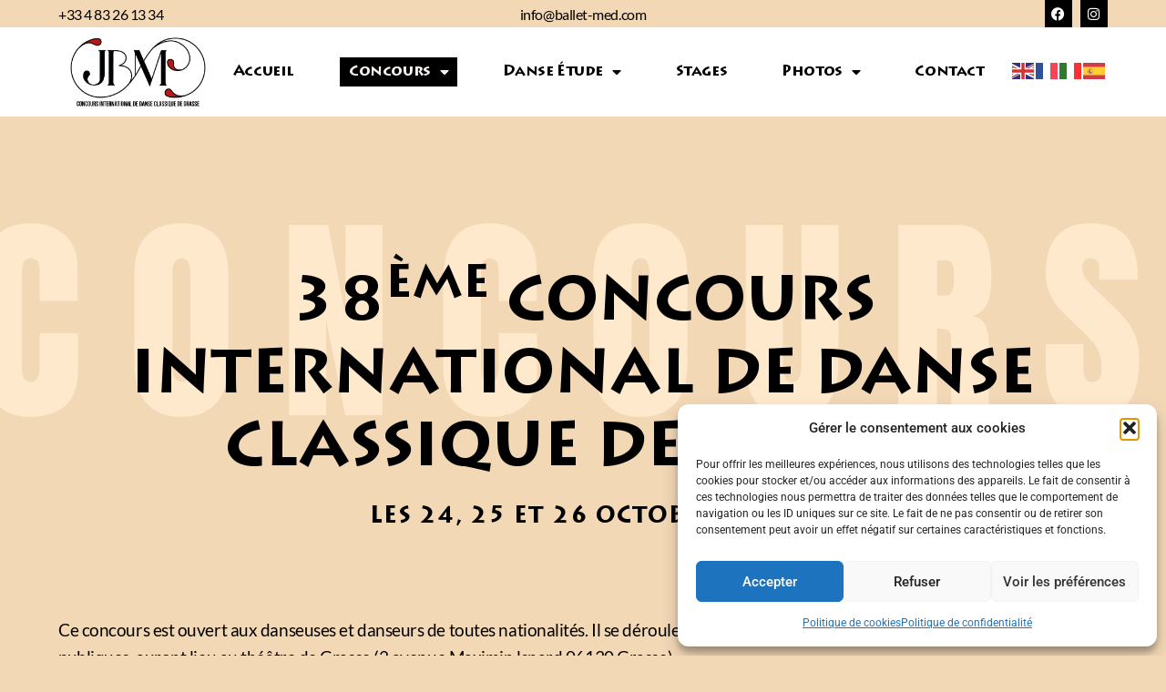

--- FILE ---
content_type: text/html; charset=UTF-8
request_url: https://ballet-med.com/concours/
body_size: 26677
content:
<!doctype html><html lang="fr-FR"><head><meta charset="UTF-8"><meta name="viewport" content="width=device-width, initial-scale=1"><link rel="profile" href="https://gmpg.org/xfn/11"><meta name='robots' content='index, follow, max-image-preview:large, max-snippet:-1, max-video-preview:-1' /><title>Concours International de Danse Classique de Grasse 2023 - JBM</title><meta name="description" content="Le Jeune Ballet Méditerranéen organise le 36ème Concours International de Danse Classique de Grasse, les 27, 28 et 29 Octobre 2023 !" /><link rel="canonical" href="https://ballet-med.com/concours/" /><meta property="og:locale" content="fr_FR" /><meta property="og:type" content="article" /><meta property="og:title" content="Concours International de Danse Classique de Grasse 2023 - JBM" /><meta property="og:description" content="Le Jeune Ballet Méditerranéen organise le 36ème Concours International de Danse Classique de Grasse, les 27, 28 et 29 Octobre 2023 !" /><meta property="og:url" content="https://ballet-med.com/concours/" /><meta property="og:site_name" content="Jeune Ballet Méditerranéen" /><meta property="article:modified_time" content="2025-11-21T15:04:08+00:00" /><meta property="og:image" content="https://ballet-med.com/wp-content/uploads/2023/03/concours-danse-classique.jpg" /><meta property="og:image:width" content="1920" /><meta property="og:image:height" content="1280" /><meta property="og:image:type" content="image/jpeg" /><meta name="twitter:card" content="summary_large_image" /><meta name="twitter:label1" content="Durée de lecture estimée" /><meta name="twitter:data1" content="4 minutes" /> <script type="application/ld+json" class="yoast-schema-graph">{"@context":"https://schema.org","@graph":[{"@type":"WebPage","@id":"https://ballet-med.com/concours/","url":"https://ballet-med.com/concours/","name":"Concours International de Danse Classique de Grasse 2023 - JBM","isPartOf":{"@id":"https://ballet-med.com/#website"},"primaryImageOfPage":{"@id":"https://ballet-med.com/concours/#primaryimage"},"image":{"@id":"https://ballet-med.com/concours/#primaryimage"},"thumbnailUrl":"https://ballet-med.com/wp-content/uploads/2023/03/concours-danse-classique.jpg","datePublished":"2023-02-01T15:53:11+00:00","dateModified":"2025-11-21T15:04:08+00:00","description":"Le Jeune Ballet Méditerranéen organise le 36ème Concours International de Danse Classique de Grasse, les 27, 28 et 29 Octobre 2023 !","breadcrumb":{"@id":"https://ballet-med.com/concours/#breadcrumb"},"inLanguage":"fr-FR","potentialAction":[{"@type":"ReadAction","target":["https://ballet-med.com/concours/"]}]},{"@type":"ImageObject","inLanguage":"fr-FR","@id":"https://ballet-med.com/concours/#primaryimage","url":"https://ballet-med.com/wp-content/uploads/2023/03/concours-danse-classique.jpg","contentUrl":"https://ballet-med.com/wp-content/uploads/2023/03/concours-danse-classique.jpg","width":1920,"height":1280,"caption":"Concours international de danse classique de Grasse 2023"},{"@type":"BreadcrumbList","@id":"https://ballet-med.com/concours/#breadcrumb","itemListElement":[{"@type":"ListItem","position":1,"name":"Accueil","item":"https://ballet-med.com/"},{"@type":"ListItem","position":2,"name":"Concours"}]},{"@type":"WebSite","@id":"https://ballet-med.com/#website","url":"https://ballet-med.com/","name":"Jeune Ballet Méditerranéen","description":"","publisher":{"@id":"https://ballet-med.com/#organization"},"potentialAction":[{"@type":"SearchAction","target":{"@type":"EntryPoint","urlTemplate":"https://ballet-med.com/?s={search_term_string}"},"query-input":{"@type":"PropertyValueSpecification","valueRequired":true,"valueName":"search_term_string"}}],"inLanguage":"fr-FR"},{"@type":"Organization","@id":"https://ballet-med.com/#organization","name":"Le Jeune Ballet Méditerranées","url":"https://ballet-med.com/","logo":{"@type":"ImageObject","inLanguage":"fr-FR","@id":"https://ballet-med.com/#/schema/logo/image/","url":"https://ballet-med.com/wp-content/uploads/2023/02/Concours-International-de-Danse-Classique-de-Grasse-1.jpg","contentUrl":"https://ballet-med.com/wp-content/uploads/2023/02/Concours-International-de-Danse-Classique-de-Grasse-1.jpg","width":599,"height":266,"caption":"Le Jeune Ballet Méditerranées"},"image":{"@id":"https://ballet-med.com/#/schema/logo/image/"}}]}</script> <link rel="alternate" type="application/rss+xml" title="Jeune Ballet Méditerranéen &raquo; Flux" href="https://ballet-med.com/feed/" /><link rel="alternate" type="application/rss+xml" title="Jeune Ballet Méditerranéen &raquo; Flux des commentaires" href="https://ballet-med.com/comments/feed/" /><link rel="alternate" title="oEmbed (JSON)" type="application/json+oembed" href="https://ballet-med.com/wp-json/oembed/1.0/embed?url=https%3A%2F%2Fballet-med.com%2Fconcours%2F" /><link rel="alternate" title="oEmbed (XML)" type="text/xml+oembed" href="https://ballet-med.com/wp-json/oembed/1.0/embed?url=https%3A%2F%2Fballet-med.com%2Fconcours%2F&#038;format=xml" /><style id='wp-img-auto-sizes-contain-inline-css'>img:is([sizes=auto i],[sizes^="auto," i]){contain-intrinsic-size:3000px 1500px}
/*# sourceURL=wp-img-auto-sizes-contain-inline-css */</style><style id='wp-emoji-styles-inline-css'>img.wp-smiley, img.emoji {
		display: inline !important;
		border: none !important;
		box-shadow: none !important;
		height: 1em !important;
		width: 1em !important;
		margin: 0 0.07em !important;
		vertical-align: -0.1em !important;
		background: none !important;
		padding: 0 !important;
	}
/*# sourceURL=wp-emoji-styles-inline-css */</style><link rel='stylesheet' id='cmplz-general-css' href='https://ballet-med.com/wp-content/plugins/complianz-gdpr/assets/css/cookieblocker.min.css?ver=1765986368' media='all' /><link rel='stylesheet' id='hello-elementor-css' href='https://ballet-med.com/wp-content/cache/autoptimize/css/autoptimize_single_af4b9638d69957103dc5ea259563873e.css?ver=3.4.4' media='all' /><link rel='stylesheet' id='hello-elementor-theme-style-css' href='https://ballet-med.com/wp-content/cache/autoptimize/css/autoptimize_single_a480d2bf8c523da1c15b272e519f33f2.css?ver=3.4.4' media='all' /><link rel='stylesheet' id='chld_thm_cfg_child-css' href='https://ballet-med.com/wp-content/themes/hello-elementor-child/style.css?ver=6.9' media='all' /><link rel='stylesheet' id='hello-elementor-header-footer-css' href='https://ballet-med.com/wp-content/cache/autoptimize/css/autoptimize_single_86dbb47955bb9db9c74abc72efb0c6f6.css?ver=3.4.4' media='all' /><link rel='stylesheet' id='elementor-frontend-css' href='https://ballet-med.com/wp-content/plugins/elementor/assets/css/frontend.min.css?ver=3.33.1' media='all' /><link rel='stylesheet' id='elementor-post-47-css' href='https://ballet-med.com/wp-content/cache/autoptimize/css/autoptimize_single_166d1d3b3b3af7b365b8c0d5d5693d5b.css?ver=1768881556' media='all' /><link rel='stylesheet' id='widget-icon-list-css' href='https://ballet-med.com/wp-content/plugins/elementor/assets/css/widget-icon-list.min.css?ver=3.33.1' media='all' /><link rel='stylesheet' id='widget-social-icons-css' href='https://ballet-med.com/wp-content/plugins/elementor/assets/css/widget-social-icons.min.css?ver=3.33.1' media='all' /><link rel='stylesheet' id='e-apple-webkit-css' href='https://ballet-med.com/wp-content/plugins/elementor/assets/css/conditionals/apple-webkit.min.css?ver=3.33.1' media='all' /><link rel='stylesheet' id='widget-image-css' href='https://ballet-med.com/wp-content/plugins/elementor/assets/css/widget-image.min.css?ver=3.33.1' media='all' /><link rel='stylesheet' id='widget-nav-menu-css' href='https://ballet-med.com/wp-content/plugins/elementor-pro/assets/css/widget-nav-menu.min.css?ver=3.25.2' media='all' /><link rel='stylesheet' id='widget-heading-css' href='https://ballet-med.com/wp-content/plugins/elementor/assets/css/widget-heading.min.css?ver=3.33.1' media='all' /><link rel='stylesheet' id='elementor-icons-css' href='https://ballet-med.com/wp-content/plugins/elementor/assets/lib/eicons/css/elementor-icons.min.css?ver=5.44.0' media='all' /><link rel='stylesheet' id='e-popup-style-css' href='https://ballet-med.com/wp-content/plugins/elementor-pro/assets/css/conditionals/popup.min.css?ver=3.25.2' media='all' /><link rel='stylesheet' id='e-animation-grow-css' href='https://ballet-med.com/wp-content/plugins/elementor/assets/lib/animations/styles/e-animation-grow.min.css?ver=3.33.1' media='all' /><link rel='stylesheet' id='widget-icon-box-css' href='https://ballet-med.com/wp-content/plugins/elementor/assets/css/widget-icon-box.min.css?ver=3.33.1' media='all' /><link rel='stylesheet' id='widget-video-css' href='https://ballet-med.com/wp-content/plugins/elementor/assets/css/widget-video.min.css?ver=3.33.1' media='all' /><link rel='stylesheet' id='widget-price-list-css' href='https://ballet-med.com/wp-content/plugins/elementor-pro/assets/css/widget-price-list.min.css?ver=3.25.2' media='all' /><link rel='stylesheet' id='elementor-post-13-css' href='https://ballet-med.com/wp-content/cache/autoptimize/css/autoptimize_single_42ec0d2f94f95fe8b126b8e8855199d7.css?ver=1768885696' media='all' /><link rel='stylesheet' id='elementor-post-64-css' href='https://ballet-med.com/wp-content/cache/autoptimize/css/autoptimize_single_a082f9f540cd35dd0ea234ae3ce10a2e.css?ver=1768881558' media='all' /><link rel='stylesheet' id='elementor-post-59-css' href='https://ballet-med.com/wp-content/cache/autoptimize/css/autoptimize_single_1df381f3b9c2670c4218ffa091e86fcb.css?ver=1768881558' media='all' /><link rel='stylesheet' id='elementor-gf-local-lato-css' href='https://ballet-med.com/wp-content/cache/autoptimize/css/autoptimize_single_1b6baf895989c0d87514346b9e153240.css?ver=1752760552' media='all' /><link rel='stylesheet' id='elementor-gf-local-anton-css' href='https://ballet-med.com/wp-content/cache/autoptimize/css/autoptimize_single_f8e18115b6b6c7ed087b211cdb0985a7.css?ver=1752760552' media='all' /><link rel='stylesheet' id='elementor-gf-local-roboto-css' href='https://ballet-med.com/wp-content/cache/autoptimize/css/autoptimize_single_1b4279dfe3c527d2b304a3236364d283.css?ver=1752760570' media='all' /><link rel='stylesheet' id='elementor-icons-shared-0-css' href='https://ballet-med.com/wp-content/plugins/elementor/assets/lib/font-awesome/css/fontawesome.min.css?ver=5.15.3' media='all' /><link rel='stylesheet' id='elementor-icons-fa-regular-css' href='https://ballet-med.com/wp-content/plugins/elementor/assets/lib/font-awesome/css/regular.min.css?ver=5.15.3' media='all' /><link rel='stylesheet' id='elementor-icons-fa-solid-css' href='https://ballet-med.com/wp-content/plugins/elementor/assets/lib/font-awesome/css/solid.min.css?ver=5.15.3' media='all' /><link rel='stylesheet' id='elementor-icons-fa-brands-css' href='https://ballet-med.com/wp-content/plugins/elementor/assets/lib/font-awesome/css/brands.min.css?ver=5.15.3' media='all' /> <script src="https://ballet-med.com/wp-includes/js/jquery/jquery.min.js?ver=3.7.1" id="jquery-core-js"></script> <script defer src="https://ballet-med.com/wp-includes/js/jquery/jquery-migrate.min.js?ver=3.4.1" id="jquery-migrate-js"></script> <link rel="https://api.w.org/" href="https://ballet-med.com/wp-json/" /><link rel="alternate" title="JSON" type="application/json" href="https://ballet-med.com/wp-json/wp/v2/pages/13" /><link rel="EditURI" type="application/rsd+xml" title="RSD" href="https://ballet-med.com/xmlrpc.php?rsd" /><meta name="generator" content="WordPress 6.9" /><link rel='shortlink' href='https://ballet-med.com/?p=13' /><style>.cmplz-hidden {
					display: none !important;
				}</style> <script type="text/plain" data-service="google-analytics" data-category="statistics" async data-cmplz-src="https://www.googletagmanager.com/gtag/js?id=G-MDQ6LF1P5D"></script> <script defer src="[data-uri]"></script> <meta name="generator" content="Elementor 3.33.1; features: additional_custom_breakpoints; settings: css_print_method-external, google_font-enabled, font_display-swap"><style>.e-con.e-parent:nth-of-type(n+4):not(.e-lazyloaded):not(.e-no-lazyload),
				.e-con.e-parent:nth-of-type(n+4):not(.e-lazyloaded):not(.e-no-lazyload) * {
					background-image: none !important;
				}
				@media screen and (max-height: 1024px) {
					.e-con.e-parent:nth-of-type(n+3):not(.e-lazyloaded):not(.e-no-lazyload),
					.e-con.e-parent:nth-of-type(n+3):not(.e-lazyloaded):not(.e-no-lazyload) * {
						background-image: none !important;
					}
				}
				@media screen and (max-height: 640px) {
					.e-con.e-parent:nth-of-type(n+2):not(.e-lazyloaded):not(.e-no-lazyload),
					.e-con.e-parent:nth-of-type(n+2):not(.e-lazyloaded):not(.e-no-lazyload) * {
						background-image: none !important;
					}
				}</style><link rel="icon" href="https://ballet-med.com/wp-content/uploads/2023/02/Concours-International-de-Danse-Classique-de-Grasse-150x150.jpg" sizes="32x32" /><link rel="icon" href="https://ballet-med.com/wp-content/uploads/2023/02/Concours-International-de-Danse-Classique-de-Grasse.jpg" sizes="192x192" /><link rel="apple-touch-icon" href="https://ballet-med.com/wp-content/uploads/2023/02/Concours-International-de-Danse-Classique-de-Grasse.jpg" /><meta name="msapplication-TileImage" content="https://ballet-med.com/wp-content/uploads/2023/02/Concours-International-de-Danse-Classique-de-Grasse.jpg" /><style id='global-styles-inline-css'>:root{--wp--preset--aspect-ratio--square: 1;--wp--preset--aspect-ratio--4-3: 4/3;--wp--preset--aspect-ratio--3-4: 3/4;--wp--preset--aspect-ratio--3-2: 3/2;--wp--preset--aspect-ratio--2-3: 2/3;--wp--preset--aspect-ratio--16-9: 16/9;--wp--preset--aspect-ratio--9-16: 9/16;--wp--preset--color--black: #000000;--wp--preset--color--cyan-bluish-gray: #abb8c3;--wp--preset--color--white: #ffffff;--wp--preset--color--pale-pink: #f78da7;--wp--preset--color--vivid-red: #cf2e2e;--wp--preset--color--luminous-vivid-orange: #ff6900;--wp--preset--color--luminous-vivid-amber: #fcb900;--wp--preset--color--light-green-cyan: #7bdcb5;--wp--preset--color--vivid-green-cyan: #00d084;--wp--preset--color--pale-cyan-blue: #8ed1fc;--wp--preset--color--vivid-cyan-blue: #0693e3;--wp--preset--color--vivid-purple: #9b51e0;--wp--preset--gradient--vivid-cyan-blue-to-vivid-purple: linear-gradient(135deg,rgb(6,147,227) 0%,rgb(155,81,224) 100%);--wp--preset--gradient--light-green-cyan-to-vivid-green-cyan: linear-gradient(135deg,rgb(122,220,180) 0%,rgb(0,208,130) 100%);--wp--preset--gradient--luminous-vivid-amber-to-luminous-vivid-orange: linear-gradient(135deg,rgb(252,185,0) 0%,rgb(255,105,0) 100%);--wp--preset--gradient--luminous-vivid-orange-to-vivid-red: linear-gradient(135deg,rgb(255,105,0) 0%,rgb(207,46,46) 100%);--wp--preset--gradient--very-light-gray-to-cyan-bluish-gray: linear-gradient(135deg,rgb(238,238,238) 0%,rgb(169,184,195) 100%);--wp--preset--gradient--cool-to-warm-spectrum: linear-gradient(135deg,rgb(74,234,220) 0%,rgb(151,120,209) 20%,rgb(207,42,186) 40%,rgb(238,44,130) 60%,rgb(251,105,98) 80%,rgb(254,248,76) 100%);--wp--preset--gradient--blush-light-purple: linear-gradient(135deg,rgb(255,206,236) 0%,rgb(152,150,240) 100%);--wp--preset--gradient--blush-bordeaux: linear-gradient(135deg,rgb(254,205,165) 0%,rgb(254,45,45) 50%,rgb(107,0,62) 100%);--wp--preset--gradient--luminous-dusk: linear-gradient(135deg,rgb(255,203,112) 0%,rgb(199,81,192) 50%,rgb(65,88,208) 100%);--wp--preset--gradient--pale-ocean: linear-gradient(135deg,rgb(255,245,203) 0%,rgb(182,227,212) 50%,rgb(51,167,181) 100%);--wp--preset--gradient--electric-grass: linear-gradient(135deg,rgb(202,248,128) 0%,rgb(113,206,126) 100%);--wp--preset--gradient--midnight: linear-gradient(135deg,rgb(2,3,129) 0%,rgb(40,116,252) 100%);--wp--preset--font-size--small: 13px;--wp--preset--font-size--medium: 20px;--wp--preset--font-size--large: 36px;--wp--preset--font-size--x-large: 42px;--wp--preset--spacing--20: 0.44rem;--wp--preset--spacing--30: 0.67rem;--wp--preset--spacing--40: 1rem;--wp--preset--spacing--50: 1.5rem;--wp--preset--spacing--60: 2.25rem;--wp--preset--spacing--70: 3.38rem;--wp--preset--spacing--80: 5.06rem;--wp--preset--shadow--natural: 6px 6px 9px rgba(0, 0, 0, 0.2);--wp--preset--shadow--deep: 12px 12px 50px rgba(0, 0, 0, 0.4);--wp--preset--shadow--sharp: 6px 6px 0px rgba(0, 0, 0, 0.2);--wp--preset--shadow--outlined: 6px 6px 0px -3px rgb(255, 255, 255), 6px 6px rgb(0, 0, 0);--wp--preset--shadow--crisp: 6px 6px 0px rgb(0, 0, 0);}:root { --wp--style--global--content-size: 800px;--wp--style--global--wide-size: 1200px; }:where(body) { margin: 0; }.wp-site-blocks > .alignleft { float: left; margin-right: 2em; }.wp-site-blocks > .alignright { float: right; margin-left: 2em; }.wp-site-blocks > .aligncenter { justify-content: center; margin-left: auto; margin-right: auto; }:where(.wp-site-blocks) > * { margin-block-start: 24px; margin-block-end: 0; }:where(.wp-site-blocks) > :first-child { margin-block-start: 0; }:where(.wp-site-blocks) > :last-child { margin-block-end: 0; }:root { --wp--style--block-gap: 24px; }:root :where(.is-layout-flow) > :first-child{margin-block-start: 0;}:root :where(.is-layout-flow) > :last-child{margin-block-end: 0;}:root :where(.is-layout-flow) > *{margin-block-start: 24px;margin-block-end: 0;}:root :where(.is-layout-constrained) > :first-child{margin-block-start: 0;}:root :where(.is-layout-constrained) > :last-child{margin-block-end: 0;}:root :where(.is-layout-constrained) > *{margin-block-start: 24px;margin-block-end: 0;}:root :where(.is-layout-flex){gap: 24px;}:root :where(.is-layout-grid){gap: 24px;}.is-layout-flow > .alignleft{float: left;margin-inline-start: 0;margin-inline-end: 2em;}.is-layout-flow > .alignright{float: right;margin-inline-start: 2em;margin-inline-end: 0;}.is-layout-flow > .aligncenter{margin-left: auto !important;margin-right: auto !important;}.is-layout-constrained > .alignleft{float: left;margin-inline-start: 0;margin-inline-end: 2em;}.is-layout-constrained > .alignright{float: right;margin-inline-start: 2em;margin-inline-end: 0;}.is-layout-constrained > .aligncenter{margin-left: auto !important;margin-right: auto !important;}.is-layout-constrained > :where(:not(.alignleft):not(.alignright):not(.alignfull)){max-width: var(--wp--style--global--content-size);margin-left: auto !important;margin-right: auto !important;}.is-layout-constrained > .alignwide{max-width: var(--wp--style--global--wide-size);}body .is-layout-flex{display: flex;}.is-layout-flex{flex-wrap: wrap;align-items: center;}.is-layout-flex > :is(*, div){margin: 0;}body .is-layout-grid{display: grid;}.is-layout-grid > :is(*, div){margin: 0;}body{padding-top: 0px;padding-right: 0px;padding-bottom: 0px;padding-left: 0px;}a:where(:not(.wp-element-button)){text-decoration: underline;}:root :where(.wp-element-button, .wp-block-button__link){background-color: #32373c;border-width: 0;color: #fff;font-family: inherit;font-size: inherit;font-style: inherit;font-weight: inherit;letter-spacing: inherit;line-height: inherit;padding-top: calc(0.667em + 2px);padding-right: calc(1.333em + 2px);padding-bottom: calc(0.667em + 2px);padding-left: calc(1.333em + 2px);text-decoration: none;text-transform: inherit;}.has-black-color{color: var(--wp--preset--color--black) !important;}.has-cyan-bluish-gray-color{color: var(--wp--preset--color--cyan-bluish-gray) !important;}.has-white-color{color: var(--wp--preset--color--white) !important;}.has-pale-pink-color{color: var(--wp--preset--color--pale-pink) !important;}.has-vivid-red-color{color: var(--wp--preset--color--vivid-red) !important;}.has-luminous-vivid-orange-color{color: var(--wp--preset--color--luminous-vivid-orange) !important;}.has-luminous-vivid-amber-color{color: var(--wp--preset--color--luminous-vivid-amber) !important;}.has-light-green-cyan-color{color: var(--wp--preset--color--light-green-cyan) !important;}.has-vivid-green-cyan-color{color: var(--wp--preset--color--vivid-green-cyan) !important;}.has-pale-cyan-blue-color{color: var(--wp--preset--color--pale-cyan-blue) !important;}.has-vivid-cyan-blue-color{color: var(--wp--preset--color--vivid-cyan-blue) !important;}.has-vivid-purple-color{color: var(--wp--preset--color--vivid-purple) !important;}.has-black-background-color{background-color: var(--wp--preset--color--black) !important;}.has-cyan-bluish-gray-background-color{background-color: var(--wp--preset--color--cyan-bluish-gray) !important;}.has-white-background-color{background-color: var(--wp--preset--color--white) !important;}.has-pale-pink-background-color{background-color: var(--wp--preset--color--pale-pink) !important;}.has-vivid-red-background-color{background-color: var(--wp--preset--color--vivid-red) !important;}.has-luminous-vivid-orange-background-color{background-color: var(--wp--preset--color--luminous-vivid-orange) !important;}.has-luminous-vivid-amber-background-color{background-color: var(--wp--preset--color--luminous-vivid-amber) !important;}.has-light-green-cyan-background-color{background-color: var(--wp--preset--color--light-green-cyan) !important;}.has-vivid-green-cyan-background-color{background-color: var(--wp--preset--color--vivid-green-cyan) !important;}.has-pale-cyan-blue-background-color{background-color: var(--wp--preset--color--pale-cyan-blue) !important;}.has-vivid-cyan-blue-background-color{background-color: var(--wp--preset--color--vivid-cyan-blue) !important;}.has-vivid-purple-background-color{background-color: var(--wp--preset--color--vivid-purple) !important;}.has-black-border-color{border-color: var(--wp--preset--color--black) !important;}.has-cyan-bluish-gray-border-color{border-color: var(--wp--preset--color--cyan-bluish-gray) !important;}.has-white-border-color{border-color: var(--wp--preset--color--white) !important;}.has-pale-pink-border-color{border-color: var(--wp--preset--color--pale-pink) !important;}.has-vivid-red-border-color{border-color: var(--wp--preset--color--vivid-red) !important;}.has-luminous-vivid-orange-border-color{border-color: var(--wp--preset--color--luminous-vivid-orange) !important;}.has-luminous-vivid-amber-border-color{border-color: var(--wp--preset--color--luminous-vivid-amber) !important;}.has-light-green-cyan-border-color{border-color: var(--wp--preset--color--light-green-cyan) !important;}.has-vivid-green-cyan-border-color{border-color: var(--wp--preset--color--vivid-green-cyan) !important;}.has-pale-cyan-blue-border-color{border-color: var(--wp--preset--color--pale-cyan-blue) !important;}.has-vivid-cyan-blue-border-color{border-color: var(--wp--preset--color--vivid-cyan-blue) !important;}.has-vivid-purple-border-color{border-color: var(--wp--preset--color--vivid-purple) !important;}.has-vivid-cyan-blue-to-vivid-purple-gradient-background{background: var(--wp--preset--gradient--vivid-cyan-blue-to-vivid-purple) !important;}.has-light-green-cyan-to-vivid-green-cyan-gradient-background{background: var(--wp--preset--gradient--light-green-cyan-to-vivid-green-cyan) !important;}.has-luminous-vivid-amber-to-luminous-vivid-orange-gradient-background{background: var(--wp--preset--gradient--luminous-vivid-amber-to-luminous-vivid-orange) !important;}.has-luminous-vivid-orange-to-vivid-red-gradient-background{background: var(--wp--preset--gradient--luminous-vivid-orange-to-vivid-red) !important;}.has-very-light-gray-to-cyan-bluish-gray-gradient-background{background: var(--wp--preset--gradient--very-light-gray-to-cyan-bluish-gray) !important;}.has-cool-to-warm-spectrum-gradient-background{background: var(--wp--preset--gradient--cool-to-warm-spectrum) !important;}.has-blush-light-purple-gradient-background{background: var(--wp--preset--gradient--blush-light-purple) !important;}.has-blush-bordeaux-gradient-background{background: var(--wp--preset--gradient--blush-bordeaux) !important;}.has-luminous-dusk-gradient-background{background: var(--wp--preset--gradient--luminous-dusk) !important;}.has-pale-ocean-gradient-background{background: var(--wp--preset--gradient--pale-ocean) !important;}.has-electric-grass-gradient-background{background: var(--wp--preset--gradient--electric-grass) !important;}.has-midnight-gradient-background{background: var(--wp--preset--gradient--midnight) !important;}.has-small-font-size{font-size: var(--wp--preset--font-size--small) !important;}.has-medium-font-size{font-size: var(--wp--preset--font-size--medium) !important;}.has-large-font-size{font-size: var(--wp--preset--font-size--large) !important;}.has-x-large-font-size{font-size: var(--wp--preset--font-size--x-large) !important;}
/*# sourceURL=global-styles-inline-css */</style><link rel='stylesheet' id='e-sticky-css' href='https://ballet-med.com/wp-content/plugins/elementor-pro/assets/css/modules/sticky.min.css?ver=3.25.2' media='all' /></head><body data-cmplz=1 class="wp-singular page-template page-template-elementor_header_footer page page-id-13 page-parent wp-custom-logo wp-embed-responsive wp-theme-hello-elementor wp-child-theme-hello-elementor-child hello-elementor-default elementor-default elementor-template-full-width elementor-kit-47 elementor-page elementor-page-13"> <a class="skip-link screen-reader-text" href="#content">Aller au contenu</a><header data-elementor-type="header" data-elementor-id="64" class="elementor elementor-64 elementor-location-header" data-elementor-post-type="elementor_library"><section class="elementor-section elementor-top-section elementor-element elementor-element-335bd97 elementor-section-full_width elementor-section-height-default elementor-section-height-default" data-id="335bd97" data-element_type="section" data-settings="{&quot;background_background&quot;:&quot;classic&quot;}"><div class="elementor-container elementor-column-gap-no"><div class="elementor-column elementor-col-100 elementor-top-column elementor-element elementor-element-aae966c" data-id="aae966c" data-element_type="column"><div class="elementor-widget-wrap elementor-element-populated"><section class="elementor-section elementor-inner-section elementor-element elementor-element-a6e5d3d elementor-section-full_width elementor-section-height-default elementor-section-height-default" data-id="a6e5d3d" data-element_type="section"><div class="elementor-container elementor-column-gap-no"><div class="elementor-column elementor-col-33 elementor-inner-column elementor-element elementor-element-bd27a12" data-id="bd27a12" data-element_type="column"><div class="elementor-widget-wrap elementor-element-populated"><div class="elementor-element elementor-element-10a683c elementor-mobile-align-center elementor-icon-list--layout-traditional elementor-list-item-link-full_width elementor-widget elementor-widget-icon-list" data-id="10a683c" data-element_type="widget" data-widget_type="icon-list.default"><div class="elementor-widget-container"><ul class="elementor-icon-list-items"><li class="elementor-icon-list-item"> <a href="tel:+33483261334"> <span class="elementor-icon-list-text">+33 4 83 26 13 34</span> </a></li></ul></div></div></div></div><div class="elementor-column elementor-col-33 elementor-inner-column elementor-element elementor-element-be2936a" data-id="be2936a" data-element_type="column"><div class="elementor-widget-wrap elementor-element-populated"><div class="elementor-element elementor-element-1b713ba elementor-align-center elementor-icon-list--layout-traditional elementor-list-item-link-full_width elementor-widget elementor-widget-icon-list" data-id="1b713ba" data-element_type="widget" data-widget_type="icon-list.default"><div class="elementor-widget-container"><ul class="elementor-icon-list-items"><li class="elementor-icon-list-item"> <a href="mailto:info@ballet-med.com"> <span class="elementor-icon-list-text">info@ballet-med.com</span> </a></li></ul></div></div></div></div><div class="elementor-column elementor-col-33 elementor-inner-column elementor-element elementor-element-7402992" data-id="7402992" data-element_type="column"><div class="elementor-widget-wrap elementor-element-populated"><div class="elementor-element elementor-element-4b58ec6 e-grid-align-right e-grid-align-mobile-center elementor-shape-rounded elementor-grid-0 elementor-widget elementor-widget-social-icons" data-id="4b58ec6" data-element_type="widget" data-widget_type="social-icons.default"><div class="elementor-widget-container"><div class="elementor-social-icons-wrapper elementor-grid" role="list"> <span class="elementor-grid-item" role="listitem"> <a class="elementor-icon elementor-social-icon elementor-social-icon-facebook elementor-repeater-item-1a8f2a2" target="_blank"> <span class="elementor-screen-only">Facebook</span> <i aria-hidden="true" class="fab fa-facebook"></i> </a> </span> <span class="elementor-grid-item" role="listitem"> <a class="elementor-icon elementor-social-icon elementor-social-icon-instagram elementor-repeater-item-c3f6b12" target="_blank"> <span class="elementor-screen-only">Instagram</span> <i aria-hidden="true" class="fab fa-instagram"></i> </a> </span></div></div></div></div></div></div></section></div></div></div></section><header class="elementor-section elementor-top-section elementor-element elementor-element-dd4d43d elementor-section-full_width elementor-section-height-min-height elementor-section-content-middle elementor-section-height-default elementor-section-items-middle" data-id="dd4d43d" data-element_type="section" data-settings="{&quot;background_background&quot;:&quot;classic&quot;}"><div class="elementor-container elementor-column-gap-no"><div class="elementor-column elementor-col-50 elementor-top-column elementor-element elementor-element-7ef68c56" data-id="7ef68c56" data-element_type="column"><div class="elementor-widget-wrap elementor-element-populated"><div class="elementor-element elementor-element-4c8c8765 elementor-widget__width-auto elementor-widget elementor-widget-theme-site-logo elementor-widget-image" data-id="4c8c8765" data-element_type="widget" data-widget_type="theme-site-logo.default"><div class="elementor-widget-container"> <a href="https://ballet-med.com"> <img fetchpriority="high" width="599" height="266" src="https://ballet-med.com/wp-content/uploads/2023/02/Concours-International-de-Danse-Classique-de-Grasse-1.jpg" class="attachment-full size-full wp-image-2297" alt="" srcset="https://ballet-med.com/wp-content/uploads/2023/02/Concours-International-de-Danse-Classique-de-Grasse-1.jpg 599w, https://ballet-med.com/wp-content/uploads/2023/02/Concours-International-de-Danse-Classique-de-Grasse-1-300x133.jpg 300w" sizes="(max-width: 599px) 100vw, 599px" /> </a></div></div></div></div><div class="elementor-column elementor-col-50 elementor-top-column elementor-element elementor-element-77eee470" data-id="77eee470" data-element_type="column"><div class="elementor-widget-wrap elementor-element-populated"><div class="elementor-element elementor-element-34a870b4 elementor-nav-menu--stretch elementor-widget__width-auto elementor-nav-menu__text-align-center elementor-nav-menu__align-center elementor-nav-menu--dropdown-tablet elementor-nav-menu--toggle elementor-nav-menu--burger elementor-widget elementor-widget-nav-menu" data-id="34a870b4" data-element_type="widget" data-settings="{&quot;full_width&quot;:&quot;stretch&quot;,&quot;layout&quot;:&quot;horizontal&quot;,&quot;submenu_icon&quot;:{&quot;value&quot;:&quot;&lt;i class=\&quot;fas fa-caret-down\&quot;&gt;&lt;\/i&gt;&quot;,&quot;library&quot;:&quot;fa-solid&quot;},&quot;toggle&quot;:&quot;burger&quot;}" data-widget_type="nav-menu.default"><div class="elementor-widget-container"><nav aria-label="Menu" class="elementor-nav-menu--main elementor-nav-menu__container elementor-nav-menu--layout-horizontal e--pointer-background e--animation-sweep-right"><ul id="menu-1-34a870b4" class="elementor-nav-menu"><li class="menu-item menu-item-type-post_type menu-item-object-page menu-item-home menu-item-448"><a href="https://ballet-med.com/" class="elementor-item">Accueil</a></li><li class="menu-item menu-item-type-post_type menu-item-object-page current-menu-item page_item page-item-13 current_page_item current-menu-ancestor current-menu-parent current_page_parent current_page_ancestor menu-item-has-children menu-item-15"><a href="https://ballet-med.com/concours/" aria-current="page" class="elementor-item elementor-item-active">Concours</a><ul class="sub-menu elementor-nav-menu--dropdown"><li class="menu-item menu-item-type-post_type menu-item-object-page menu-item-927"><a href="https://ballet-med.com/concours/reglement/" class="elementor-sub-item">Réglement</a></li><li class="menu-item menu-item-type-custom menu-item-object-custom current-menu-item menu-item-928"><a href="/concours/#reglement" aria-current="page" class="elementor-sub-item elementor-item-anchor">Inscription</a></li><li class="menu-item menu-item-type-custom menu-item-object-custom current-menu-item menu-item-929"><a href="/concours/#recompenses" aria-current="page" class="elementor-sub-item elementor-item-anchor">Récompenses</a></li><li class="menu-item menu-item-type-custom menu-item-object-custom current-menu-item menu-item-933"><a href="/concours/#deroulement" aria-current="page" class="elementor-sub-item elementor-item-anchor">Déroulement</a></li><li class="menu-item menu-item-type-post_type menu-item-object-page menu-item-926"><a href="https://ballet-med.com/concours/jury/" class="elementor-sub-item">Jury</a></li><li class="menu-item menu-item-type-custom menu-item-object-custom current-menu-item menu-item-930"><a href="/concours/#resultats" aria-current="page" class="elementor-sub-item elementor-item-anchor">Résultats</a></li><li class="menu-item menu-item-type-post_type menu-item-object-page menu-item-1799"><a href="https://ballet-med.com/concours/articles-de-presse/" class="elementor-sub-item">Articles de presse</a></li><li class="menu-item menu-item-type-custom menu-item-object-custom current-menu-item menu-item-931"><a href="http://ballet-med.com/concours/#partenaire" aria-current="page" class="elementor-sub-item elementor-item-anchor">Partenaires</a></li></ul></li><li class="menu-item menu-item-type-post_type menu-item-object-page menu-item-has-children menu-item-19"><a href="https://ballet-med.com/danse-etude/" class="elementor-item">Danse étude</a><ul class="sub-menu elementor-nav-menu--dropdown"><li class="menu-item menu-item-type-post_type menu-item-object-page menu-item-824"><a href="https://ballet-med.com/danse-etude/programme/" class="elementor-sub-item">Programme</a></li></ul></li><li class="menu-item menu-item-type-post_type menu-item-object-page menu-item-267"><a href="https://ballet-med.com/stages/" class="elementor-item">Stages</a></li><li class="menu-item menu-item-type-custom menu-item-object-custom menu-item-has-children menu-item-1226"><a href="#" class="elementor-item elementor-item-anchor">Photos</a><ul class="sub-menu elementor-nav-menu--dropdown"><li class="menu-item menu-item-type-post_type menu-item-object-page menu-item-1147"><a href="https://ballet-med.com/concours-de-danse-classique/" class="elementor-sub-item">Concours de danse classique</a></li><li class="menu-item menu-item-type-post_type menu-item-object-page menu-item-1148"><a href="https://ballet-med.com/danse-etudes/" class="elementor-sub-item">Danse études</a></li><li class="menu-item menu-item-type-post_type menu-item-object-page menu-item-1315"><a href="https://ballet-med.com/travaux-choregraphiques/" class="elementor-sub-item">Travaux chorégraphiques</a></li><li class="menu-item menu-item-type-post_type menu-item-object-page menu-item-2294"><a href="https://ballet-med.com/horaires-amenages/" class="elementor-sub-item">Horaires aménagés</a></li></ul></li><li class="menu-item menu-item-type-post_type menu-item-object-page menu-item-406"><a href="https://ballet-med.com/contact/" class="elementor-item">Contact</a></li></ul></nav><div class="elementor-menu-toggle" role="button" tabindex="0" aria-label="Permuter le menu" aria-expanded="false"> <i aria-hidden="true" role="presentation" class="elementor-menu-toggle__icon--open eicon-menu-bar"></i><i aria-hidden="true" role="presentation" class="elementor-menu-toggle__icon--close eicon-close"></i> <span class="elementor-screen-only">Menu</span></div><nav class="elementor-nav-menu--dropdown elementor-nav-menu__container" aria-hidden="true"><ul id="menu-2-34a870b4" class="elementor-nav-menu"><li class="menu-item menu-item-type-post_type menu-item-object-page menu-item-home menu-item-448"><a href="https://ballet-med.com/" class="elementor-item" tabindex="-1">Accueil</a></li><li class="menu-item menu-item-type-post_type menu-item-object-page current-menu-item page_item page-item-13 current_page_item current-menu-ancestor current-menu-parent current_page_parent current_page_ancestor menu-item-has-children menu-item-15"><a href="https://ballet-med.com/concours/" aria-current="page" class="elementor-item elementor-item-active" tabindex="-1">Concours</a><ul class="sub-menu elementor-nav-menu--dropdown"><li class="menu-item menu-item-type-post_type menu-item-object-page menu-item-927"><a href="https://ballet-med.com/concours/reglement/" class="elementor-sub-item" tabindex="-1">Réglement</a></li><li class="menu-item menu-item-type-custom menu-item-object-custom current-menu-item menu-item-928"><a href="/concours/#reglement" aria-current="page" class="elementor-sub-item elementor-item-anchor" tabindex="-1">Inscription</a></li><li class="menu-item menu-item-type-custom menu-item-object-custom current-menu-item menu-item-929"><a href="/concours/#recompenses" aria-current="page" class="elementor-sub-item elementor-item-anchor" tabindex="-1">Récompenses</a></li><li class="menu-item menu-item-type-custom menu-item-object-custom current-menu-item menu-item-933"><a href="/concours/#deroulement" aria-current="page" class="elementor-sub-item elementor-item-anchor" tabindex="-1">Déroulement</a></li><li class="menu-item menu-item-type-post_type menu-item-object-page menu-item-926"><a href="https://ballet-med.com/concours/jury/" class="elementor-sub-item" tabindex="-1">Jury</a></li><li class="menu-item menu-item-type-custom menu-item-object-custom current-menu-item menu-item-930"><a href="/concours/#resultats" aria-current="page" class="elementor-sub-item elementor-item-anchor" tabindex="-1">Résultats</a></li><li class="menu-item menu-item-type-post_type menu-item-object-page menu-item-1799"><a href="https://ballet-med.com/concours/articles-de-presse/" class="elementor-sub-item" tabindex="-1">Articles de presse</a></li><li class="menu-item menu-item-type-custom menu-item-object-custom current-menu-item menu-item-931"><a href="http://ballet-med.com/concours/#partenaire" aria-current="page" class="elementor-sub-item elementor-item-anchor" tabindex="-1">Partenaires</a></li></ul></li><li class="menu-item menu-item-type-post_type menu-item-object-page menu-item-has-children menu-item-19"><a href="https://ballet-med.com/danse-etude/" class="elementor-item" tabindex="-1">Danse étude</a><ul class="sub-menu elementor-nav-menu--dropdown"><li class="menu-item menu-item-type-post_type menu-item-object-page menu-item-824"><a href="https://ballet-med.com/danse-etude/programme/" class="elementor-sub-item" tabindex="-1">Programme</a></li></ul></li><li class="menu-item menu-item-type-post_type menu-item-object-page menu-item-267"><a href="https://ballet-med.com/stages/" class="elementor-item" tabindex="-1">Stages</a></li><li class="menu-item menu-item-type-custom menu-item-object-custom menu-item-has-children menu-item-1226"><a href="#" class="elementor-item elementor-item-anchor" tabindex="-1">Photos</a><ul class="sub-menu elementor-nav-menu--dropdown"><li class="menu-item menu-item-type-post_type menu-item-object-page menu-item-1147"><a href="https://ballet-med.com/concours-de-danse-classique/" class="elementor-sub-item" tabindex="-1">Concours de danse classique</a></li><li class="menu-item menu-item-type-post_type menu-item-object-page menu-item-1148"><a href="https://ballet-med.com/danse-etudes/" class="elementor-sub-item" tabindex="-1">Danse études</a></li><li class="menu-item menu-item-type-post_type menu-item-object-page menu-item-1315"><a href="https://ballet-med.com/travaux-choregraphiques/" class="elementor-sub-item" tabindex="-1">Travaux chorégraphiques</a></li><li class="menu-item menu-item-type-post_type menu-item-object-page menu-item-2294"><a href="https://ballet-med.com/horaires-amenages/" class="elementor-sub-item" tabindex="-1">Horaires aménagés</a></li></ul></li><li class="menu-item menu-item-type-post_type menu-item-object-page menu-item-406"><a href="https://ballet-med.com/contact/" class="elementor-item" tabindex="-1">Contact</a></li></ul></nav></div></div><div class="elementor-element elementor-element-962d955 elementor-widget__width-auto elementor-widget elementor-widget-shortcode" data-id="962d955" data-element_type="widget" data-widget_type="shortcode.default"><div class="elementor-widget-container"><div class="elementor-shortcode"><div class="gtranslate_wrapper" id="gt-wrapper-75224530"></div></div></div></div></div></div></div></header></header><div data-elementor-type="wp-page" data-elementor-id="13" class="elementor elementor-13" data-elementor-post-type="page"><section class="elementor-section elementor-top-section elementor-element elementor-element-61cd197e elementor-section-full_width elementor-section-height-default elementor-section-height-default" data-id="61cd197e" data-element_type="section"><div class="elementor-container elementor-column-gap-no"><div class="elementor-column elementor-col-100 elementor-top-column elementor-element elementor-element-5d039c2e" data-id="5d039c2e" data-element_type="column"><div class="elementor-widget-wrap elementor-element-populated"><div class="elementor-element elementor-element-15f310b3 elementor-widget elementor-widget-heading" data-id="15f310b3" data-element_type="widget" data-widget_type="heading.default"><div class="elementor-widget-container"><h1 class="elementor-heading-title elementor-size-default">38<sup>ème</sup> Concours international de Danse classique de Grasse</h1></div></div><div class="elementor-element elementor-element-62457ac1 elementor-absolute elementor-widget elementor-widget-heading" data-id="62457ac1" data-element_type="widget" data-settings="{&quot;_position&quot;:&quot;absolute&quot;}" data-widget_type="heading.default"><div class="elementor-widget-container"> <span class="elementor-heading-title elementor-size-default">Concours</span></div></div><div class="elementor-element elementor-element-12edde1 elementor-widget elementor-widget-heading" data-id="12edde1" data-element_type="widget" data-widget_type="heading.default"><div class="elementor-widget-container"><h2 class="elementor-heading-title elementor-size-default">Les 24, 25 et 26 octobre 2025</h2></div></div></div></div></div></section><section class="elementor-section elementor-top-section elementor-element elementor-element-8aa4dde elementor-section-full_width elementor-section-height-default elementor-section-height-default" data-id="8aa4dde" data-element_type="section"><div class="elementor-container elementor-column-gap-no"><div class="elementor-column elementor-col-100 elementor-top-column elementor-element elementor-element-4bb344d" data-id="4bb344d" data-element_type="column"><div class="elementor-widget-wrap elementor-element-populated"><div class="elementor-element elementor-element-c07c873 elementor-widget elementor-widget-text-editor" data-id="c07c873" data-element_type="widget" data-widget_type="text-editor.default"><div class="elementor-widget-container"><p>Ce concours est ouvert aux danseuses et danseurs de toutes nationalités. Il se déroulera les 24, 25 et 26 octobre 2025. Les épreuves, toutes publiques, auront lieu au théâtre de Grasse (2 avenue Maximin lsnard 06130 Grasse)</p></div></div></div></div></div></section><section class="elementor-section elementor-top-section elementor-element elementor-element-c821e35 elementor-section-full_width elementor-hidden-tablet elementor-hidden-mobile elementor-section-height-default elementor-section-height-default" data-id="c821e35" data-element_type="section" data-settings="{&quot;background_background&quot;:&quot;classic&quot;,&quot;sticky&quot;:&quot;top&quot;,&quot;sticky_on&quot;:[&quot;desktop&quot;],&quot;sticky_offset&quot;:0,&quot;sticky_effects_offset&quot;:0,&quot;sticky_anchor_link_offset&quot;:0}"><div class="elementor-container elementor-column-gap-no"><div class="elementor-column elementor-col-100 elementor-top-column elementor-element elementor-element-656a66d" data-id="656a66d" data-element_type="column"><div class="elementor-widget-wrap elementor-element-populated"><section class="elementor-section elementor-inner-section elementor-element elementor-element-282c151 elementor-section-full_width elementor-section-content-middle elementor-section-height-default elementor-section-height-default" data-id="282c151" data-element_type="section"><div class="elementor-container elementor-column-gap-narrow"><div class="elementor-column elementor-col-12 elementor-inner-column elementor-element elementor-element-fb19fa1" data-id="fb19fa1" data-element_type="column"><div class="elementor-widget-wrap elementor-element-populated"><div class="elementor-element elementor-element-9b364d5 elementor-view-stacked elementor-shape-circle elementor-position-top elementor-mobile-position-top elementor-widget elementor-widget-icon-box" data-id="9b364d5" data-element_type="widget" data-widget_type="icon-box.default"><div class="elementor-widget-container"><div class="elementor-icon-box-wrapper"><div class="elementor-icon-box-icon"> <a href="#reglement" class="elementor-icon elementor-animation-grow" tabindex="-1" aria-label="Règlement ▼"> <i aria-hidden="true" class="far fa-file-alt"></i> </a></div><div class="elementor-icon-box-content"><h3 class="elementor-icon-box-title"> <a href="#reglement" > Règlement ▼ </a></h3></div></div></div></div></div></div><div class="elementor-column elementor-col-12 elementor-inner-column elementor-element elementor-element-1ad9b03" data-id="1ad9b03" data-element_type="column"><div class="elementor-widget-wrap elementor-element-populated"><div class="elementor-element elementor-element-e91c7f0 elementor-view-stacked elementor-shape-circle elementor-position-top elementor-mobile-position-top elementor-widget elementor-widget-icon-box" data-id="e91c7f0" data-element_type="widget" data-widget_type="icon-box.default"><div class="elementor-widget-container"><div class="elementor-icon-box-wrapper"><div class="elementor-icon-box-icon"> <a href="#reglement" class="elementor-icon elementor-animation-grow" tabindex="-1" aria-label="Inscription ▼"> <i aria-hidden="true" class="fas fa-file-invoice"></i> </a></div><div class="elementor-icon-box-content"><h3 class="elementor-icon-box-title"> <a href="#reglement" > Inscription ▼ </a></h3></div></div></div></div></div></div><div class="elementor-column elementor-col-12 elementor-inner-column elementor-element elementor-element-a5f0061" data-id="a5f0061" data-element_type="column"><div class="elementor-widget-wrap elementor-element-populated"><div class="elementor-element elementor-element-f67f4f7 elementor-view-stacked elementor-shape-circle elementor-position-top elementor-mobile-position-top elementor-widget elementor-widget-icon-box" data-id="f67f4f7" data-element_type="widget" data-widget_type="icon-box.default"><div class="elementor-widget-container"><div class="elementor-icon-box-wrapper"><div class="elementor-icon-box-icon"> <a href="#recompenses" class="elementor-icon elementor-animation-grow" tabindex="-1" aria-label="RÉCOMPENSES ▼"> <i aria-hidden="true" class="fas fa-trophy"></i> </a></div><div class="elementor-icon-box-content"><h3 class="elementor-icon-box-title"> <a href="#recompenses" > RÉCOMPENSES ▼ </a></h3></div></div></div></div></div></div><div class="elementor-column elementor-col-12 elementor-inner-column elementor-element elementor-element-9edb772" data-id="9edb772" data-element_type="column"><div class="elementor-widget-wrap elementor-element-populated"><div class="elementor-element elementor-element-cef4d32 elementor-view-stacked elementor-shape-circle elementor-position-top elementor-mobile-position-top elementor-widget elementor-widget-icon-box" data-id="cef4d32" data-element_type="widget" data-widget_type="icon-box.default"><div class="elementor-widget-container"><div class="elementor-icon-box-wrapper"><div class="elementor-icon-box-icon"> <a href="#deroulement" class="elementor-icon elementor-animation-grow" tabindex="-1" aria-label="Déroulement ▼"> <i aria-hidden="true" class="fas fa-user-clock"></i> </a></div><div class="elementor-icon-box-content"><h3 class="elementor-icon-box-title"> <a href="#deroulement" > Déroulement ▼ </a></h3></div></div></div></div></div></div><div class="elementor-column elementor-col-12 elementor-inner-column elementor-element elementor-element-0649312" data-id="0649312" data-element_type="column"><div class="elementor-widget-wrap elementor-element-populated"><div class="elementor-element elementor-element-50b9062 elementor-view-stacked elementor-shape-circle elementor-position-top elementor-mobile-position-top elementor-widget elementor-widget-icon-box" data-id="50b9062" data-element_type="widget" data-widget_type="icon-box.default"><div class="elementor-widget-container"><div class="elementor-icon-box-wrapper"><div class="elementor-icon-box-icon"> <a href="#deroulement" class="elementor-icon elementor-animation-grow" tabindex="-1" aria-label="Jury ▼"> <i aria-hidden="true" class="fas fa-users"></i> </a></div><div class="elementor-icon-box-content"><h3 class="elementor-icon-box-title"> <a href="#deroulement" > Jury ▼ </a></h3></div></div></div></div></div></div><div class="elementor-column elementor-col-12 elementor-inner-column elementor-element elementor-element-c0a5726" data-id="c0a5726" data-element_type="column"><div class="elementor-widget-wrap elementor-element-populated"><div class="elementor-element elementor-element-718eeeb elementor-view-stacked elementor-shape-circle elementor-position-top elementor-mobile-position-top elementor-widget elementor-widget-icon-box" data-id="718eeeb" data-element_type="widget" data-widget_type="icon-box.default"><div class="elementor-widget-container"><div class="elementor-icon-box-wrapper"><div class="elementor-icon-box-icon"> <a href="#resultats" class="elementor-icon elementor-animation-grow" tabindex="-1" aria-label="Résultats ▼"> <i aria-hidden="true" class="fas fa-medal"></i> </a></div><div class="elementor-icon-box-content"><h3 class="elementor-icon-box-title"> <a href="#resultats" > Résultats ▼ </a></h3></div></div></div></div></div></div><div class="elementor-column elementor-col-12 elementor-inner-column elementor-element elementor-element-bf4e050" data-id="bf4e050" data-element_type="column"><div class="elementor-widget-wrap elementor-element-populated"><div class="elementor-element elementor-element-e46d045 elementor-view-stacked elementor-shape-circle elementor-position-top elementor-mobile-position-top elementor-widget elementor-widget-icon-box" data-id="e46d045" data-element_type="widget" data-widget_type="icon-box.default"><div class="elementor-widget-container"><div class="elementor-icon-box-wrapper"><div class="elementor-icon-box-icon"> <a href="#resultats" class="elementor-icon elementor-animation-grow" tabindex="-1" aria-label="Presse ▼"> <i aria-hidden="true" class="far fa-newspaper"></i> </a></div><div class="elementor-icon-box-content"><h3 class="elementor-icon-box-title"> <a href="#resultats" > Presse ▼ </a></h3></div></div></div></div></div></div><div class="elementor-column elementor-col-12 elementor-inner-column elementor-element elementor-element-4dad3df" data-id="4dad3df" data-element_type="column"><div class="elementor-widget-wrap elementor-element-populated"><div class="elementor-element elementor-element-73f6369 elementor-view-stacked elementor-shape-circle elementor-position-top elementor-mobile-position-top elementor-widget elementor-widget-icon-box" data-id="73f6369" data-element_type="widget" data-widget_type="icon-box.default"><div class="elementor-widget-container"><div class="elementor-icon-box-wrapper"><div class="elementor-icon-box-icon"> <a href="#partenaire" class="elementor-icon elementor-animation-grow" tabindex="-1" aria-label="Partenaires ▼"> <i aria-hidden="true" class="fas fa-handshake"></i> </a></div><div class="elementor-icon-box-content"><h3 class="elementor-icon-box-title"> <a href="#partenaire" > Partenaires ▼ </a></h3></div></div></div></div></div></div></div></section></div></div></div></section><section class="elementor-section elementor-top-section elementor-element elementor-element-21483c98 elementor-section-full_width elementor-section-height-default elementor-section-height-default" data-id="21483c98" data-element_type="section"><div class="elementor-container elementor-column-gap-no"><div class="elementor-column elementor-col-50 elementor-top-column elementor-element elementor-element-2a27fa41" data-id="2a27fa41" data-element_type="column" data-settings="{&quot;background_background&quot;:&quot;classic&quot;}"><div class="elementor-widget-wrap elementor-element-populated"><div class="elementor-element elementor-element-6136966f elementor-widget elementor-widget-heading" data-id="6136966f" data-element_type="widget" data-widget_type="heading.default"><div class="elementor-widget-container"><h3 class="elementor-heading-title elementor-size-default">Organisation du concours international de Danse classique</h3></div></div><div class="elementor-element elementor-element-7a7cf55f elementor-widget elementor-widget-text-editor" data-id="7a7cf55f" data-element_type="widget" data-widget_type="text-editor.default"><div class="elementor-widget-container"><p>Cet événement s’inscrit comme l’un des plus important concours classique européen grâce à sa réputation grandissante, sa qualité, le niveau des participants et la renommée des membres du jury internationaux.</p><p>Doté d’environ 15 000€ de prix, ce concours réunit des jeunes danseurs et danseuses de toutes nationalités.</p><p>L’élite de la danse se réunit à Grasse chaque année pour ce rendez-vous unique ouvrant la saison pédagogique et artistique.</p></div></div></div></div><div class="elementor-column elementor-col-50 elementor-top-column elementor-element elementor-element-144f1dd5" data-id="144f1dd5" data-element_type="column" data-settings="{&quot;background_background&quot;:&quot;classic&quot;}"><div class="elementor-widget-wrap elementor-element-populated"><div class="elementor-element elementor-element-407dbc7 elementor-widget elementor-widget-video" data-id="407dbc7" data-element_type="widget" data-settings="{&quot;video_type&quot;:&quot;hosted&quot;,&quot;controls&quot;:&quot;yes&quot;}" data-widget_type="video.default"><div class="elementor-widget-container"><div class="e-hosted-video elementor-wrapper elementor-open-inline"><video class="elementor-video" src="https://ballet-med.com/wp-content/uploads/2025/03/WhatsApp-Video-2025-03-24-a-18.43.33_65767b06.mp4" controls="" preload="metadata" controlsList="nodownload"></video></div></div></div></div></div></div></section><section class="elementor-section elementor-top-section elementor-element elementor-element-f605336 elementor-section-full_width elementor-section-height-default elementor-section-height-default" data-id="f605336" data-element_type="section" id="reglement"><div class="elementor-container elementor-column-gap-no"><div class="elementor-column elementor-col-50 elementor-top-column elementor-element elementor-element-631c68b" data-id="631c68b" data-element_type="column" data-settings="{&quot;background_background&quot;:&quot;classic&quot;}"><div class="elementor-widget-wrap elementor-element-populated"><div class="elementor-element elementor-element-e37968e elementor-widget elementor-widget-heading" data-id="e37968e" data-element_type="widget" data-widget_type="heading.default"><div class="elementor-widget-container"><h3 class="elementor-heading-title elementor-size-default">RÈGLEMENT</h3></div></div><div class="elementor-element elementor-element-77b8d5e elementor-widget elementor-widget-text-editor" data-id="77b8d5e" data-element_type="widget" data-widget_type="text-editor.default"><div class="elementor-widget-container"><p>Ce concours ouvert aux danseuses et danseurs de toutes nationalités se déroulera les 24, 25 et 26 octobre 2025.</p><p>Les épreuves, toutes publiques, auront lieu au théâtre de Grasse (2 avenue Maximin lsnard 06130 Grasse).</p><p>Scène 13&#215;9 mètres</p><p>Pente : 0%</p><p>Fond noir</p></div></div><div class="elementor-element elementor-element-4f83498 elementor-align-center elementor-widget elementor-widget-button" data-id="4f83498" data-element_type="widget" data-widget_type="button.default"><div class="elementor-widget-container"><div class="elementor-button-wrapper"> <a class="elementor-button elementor-button-link elementor-size-sm elementor-animation-grow" href="/concours/reglement/" target="_blank"> <span class="elementor-button-content-wrapper"> <span class="elementor-button-text">Accéder au règlement</span> </span> </a></div></div></div></div></div><div class="elementor-column elementor-col-50 elementor-top-column elementor-element elementor-element-8f0bcda" data-id="8f0bcda" data-element_type="column" data-settings="{&quot;background_background&quot;:&quot;classic&quot;}"><div class="elementor-widget-wrap elementor-element-populated"><div class="elementor-element elementor-element-3d81a2a elementor-widget elementor-widget-heading" data-id="3d81a2a" data-element_type="widget" data-widget_type="heading.default"><div class="elementor-widget-container"><h3 class="elementor-heading-title elementor-size-default">inscription</h3></div></div><div class="elementor-element elementor-element-059c656 elementor-widget elementor-widget-text-editor" data-id="059c656" data-element_type="widget" data-widget_type="text-editor.default"><div class="elementor-widget-container"><p>Le BULLETIN D’INSCRIPTION est à transmettre au JBM par courrier ou par mail.</p></div></div><div class="elementor-element elementor-element-83ce307 elementor-align-center elementor-icon-list--layout-traditional elementor-list-item-link-full_width elementor-widget elementor-widget-icon-list" data-id="83ce307" data-element_type="widget" data-widget_type="icon-list.default"><div class="elementor-widget-container"><ul class="elementor-icon-list-items"><li class="elementor-icon-list-item"> <a href="https://ballet-med.com/wp-content/uploads/2025/03/2025-FICHE-D-INSCRITPION-EN-FRANCAIS-PDF-1-1.pdf-PDF.pdf" target="_blank"> <span class="elementor-icon-list-icon"> <i aria-hidden="true" class="fas fa-file-alt"></i> </span> <span class="elementor-icon-list-text">Inscription "Candidat"</span> </a></li><li class="elementor-icon-list-item"> <a href="https://ballet-med.com/wp-content/uploads/2024/04/inscriptionpas_de_deux_2020.pdf" target="_blank"> <span class="elementor-icon-list-icon"> <i aria-hidden="true" class="fas fa-file-alt"></i> </span> <span class="elementor-icon-list-text">Inscription "Pas de deux"</span> </a></li><li class="elementor-icon-list-item"> <a href="https://ballet-med.com/wp-content/uploads/2024/04/2024-FICHE-D-INSCRITPION-DES-PROFESSEURS-PDF-1.pdf" target="_blank"> <span class="elementor-icon-list-icon"> <i aria-hidden="true" class="fas fa-file-alt"></i> </span> <span class="elementor-icon-list-text">Inscription "Professeur"</span> </a></li><li class="elementor-icon-list-item"> <a href="https://ballet-med.com/wp-content/uploads/2024/04/2024-FICHE-D-INSCRIPTION-MASTER-CLASS-PDF-1.pdf" target="_blank"> <span class="elementor-icon-list-icon"> <i aria-hidden="true" class="fas fa-file-alt"></i> </span> <span class="elementor-icon-list-text">Inscription "Master Class"</span> </a></li></ul></div></div></div></div></div></section><section class="elementor-section elementor-top-section elementor-element elementor-element-86c720d elementor-section-boxed elementor-section-height-default elementor-section-height-default" data-id="86c720d" data-element_type="section" id="recompenses" data-settings="{&quot;background_background&quot;:&quot;classic&quot;}"><div class="elementor-container elementor-column-gap-default"><div class="elementor-column elementor-col-100 elementor-top-column elementor-element elementor-element-7b95d01" data-id="7b95d01" data-element_type="column"><div class="elementor-widget-wrap elementor-element-populated"><div class="elementor-element elementor-element-21514fb elementor-widget elementor-widget-heading" data-id="21514fb" data-element_type="widget" data-widget_type="heading.default"><div class="elementor-widget-container"><h2 class="elementor-heading-title elementor-size-default">RÉCOMPENSES</h2></div></div><div class="elementor-element elementor-element-c03afab elementor-widget elementor-widget-text-editor" data-id="c03afab" data-element_type="widget" data-widget_type="text-editor.default"><div class="elementor-widget-container"><p><strong><em>Attention</em></strong> : Ces informations sont fournis à titre indicatives et pourront être révisées à tout moment.</p></div></div></div></div></div></section><section class="elementor-section elementor-top-section elementor-element elementor-element-c0e3ce1 elementor-section-full_width elementor-section-height-default elementor-section-height-default" data-id="c0e3ce1" data-element_type="section"><div class="elementor-container elementor-column-gap-no"><div class="elementor-column elementor-col-50 elementor-top-column elementor-element elementor-element-7433de1" data-id="7433de1" data-element_type="column" data-settings="{&quot;background_background&quot;:&quot;classic&quot;}"><div class="elementor-widget-wrap elementor-element-populated"><div class="elementor-element elementor-element-bb86241 elementor-widget elementor-widget-heading" data-id="bb86241" data-element_type="widget" data-widget_type="heading.default"><div class="elementor-widget-container"><h3 class="elementor-heading-title elementor-size-default">Catégories Etude, Supérieur, Pré-Professionnel, Professionnel et Pas de Deux</h3></div></div><div class="elementor-element elementor-element-9bde2ea elementor-widget elementor-widget-price-list" data-id="9bde2ea" data-element_type="widget" data-widget_type="price-list.default"><div class="elementor-widget-container"><ul class="elementor-price-list"><li><a class="elementor-price-list-item" href="#"><div class="elementor-price-list-text"><div class="elementor-price-list-header"> <span class="elementor-price-list-title"> Médaille d’Or </span> <span class="elementor-price-list-separator"></span> <span class="elementor-price-list-price">300 €</span></div></div> </a></li><li><a class="elementor-price-list-item" href="#"><div class="elementor-price-list-text"><div class="elementor-price-list-header"> <span class="elementor-price-list-title"> Médaille d’Or ETUDE </span> <span class="elementor-price-list-separator"></span> <span class="elementor-price-list-price">150€</span></div></div> </a></li><li><a class="elementor-price-list-item" href="#"><div class="elementor-price-list-text"><div class="elementor-price-list-header"> <span class="elementor-price-list-title"> Médaille d’Argent </span> <span class="elementor-price-list-separator"></span> <span class="elementor-price-list-price">220 €</span></div></div> </a></li><li><a class="elementor-price-list-item" href="#"><div class="elementor-price-list-text"><div class="elementor-price-list-header"> <span class="elementor-price-list-title"> Médaille d’Argent ETUDE </span> <span class="elementor-price-list-separator"></span> <span class="elementor-price-list-price">100 €</span></div></div> </a></li><li><a class="elementor-price-list-item" href="#"><div class="elementor-price-list-text"><div class="elementor-price-list-header"> <span class="elementor-price-list-title"> Médaille de Bronze </span> <span class="elementor-price-list-separator"></span> <span class="elementor-price-list-price">120 €</span></div></div> </a></li><li><a class="elementor-price-list-item" href="#"><div class="elementor-price-list-text"><div class="elementor-price-list-header"> <span class="elementor-price-list-title"> Médaille de Bronze ETUDE </span> <span class="elementor-price-list-separator"></span> <span class="elementor-price-list-price">60 €</span></div></div> </a></li><li><a class="elementor-price-list-item" href="#"><div class="elementor-price-list-text"><div class="elementor-price-list-header"> <span class="elementor-price-list-title"> Prix de la ville de Grasse </span> <span class="elementor-price-list-separator"></span> <span class="elementor-price-list-price">400 €</span></div></div> </a></li><li><a class="elementor-price-list-item" href="#"><div class="elementor-price-list-text"><div class="elementor-price-list-header"> <span class="elementor-price-list-title"> Prix du jury </span> <span class="elementor-price-list-separator"></span> <span class="elementor-price-list-price">350 €</span></div></div> </a></li></ul></div></div></div></div><div class="elementor-column elementor-col-50 elementor-top-column elementor-element elementor-element-f22bfda" data-id="f22bfda" data-element_type="column" data-settings="{&quot;background_background&quot;:&quot;classic&quot;}"><div class="elementor-widget-wrap elementor-element-populated"><div class="elementor-element elementor-element-4f5b86b elementor-widget elementor-widget-heading" data-id="4f5b86b" data-element_type="widget" data-widget_type="heading.default"><div class="elementor-widget-container"><h3 class="elementor-heading-title elementor-size-default">Catégories Débutant, premier pas, Espoir</h3></div></div><div class="elementor-element elementor-element-e085f1c elementor-widget elementor-widget-price-list" data-id="e085f1c" data-element_type="widget" data-widget_type="price-list.default"><div class="elementor-widget-container"><ul class="elementor-price-list"><li><a class="elementor-price-list-item" href="#"><div class="elementor-price-list-text"><div class="elementor-price-list-header"> <span class="elementor-price-list-title"> Médaille d’Or </span> <span class="elementor-price-list-separator"></span></div></div> </a></li><li><a class="elementor-price-list-item" href="#"><div class="elementor-price-list-text"><div class="elementor-price-list-header"> <span class="elementor-price-list-title"> Médaille d’Argent </span> <span class="elementor-price-list-separator"></span></div></div> </a></li><li><a class="elementor-price-list-item" href="#"><div class="elementor-price-list-text"><div class="elementor-price-list-header"> <span class="elementor-price-list-title"> Médaille de Bronze </span> <span class="elementor-price-list-separator"></span></div></div> </a></li><li><a class="elementor-price-list-item" href="#"><div class="elementor-price-list-text"><div class="elementor-price-list-header"> <span class="elementor-price-list-title"> Mentions </span> <span class="elementor-price-list-separator"></span></div></div> </a></li><li><a class="elementor-price-list-item" href="#"><div class="elementor-price-list-text"><div class="elementor-price-list-header"> <span class="elementor-price-list-title"> Articles de danse, cadeaux divers </span> <span class="elementor-price-list-separator"></span></div></div> </a></li><li><a class="elementor-price-list-item" href="#"><div class="elementor-price-list-text"><div class="elementor-price-list-header"> <span class="elementor-price-list-title"> Prix de la Musicalité </span> <span class="elementor-price-list-separator"></span> <span class="elementor-price-list-price">80 €</span></div></div> </a></li></ul></div></div></div></div></div></section><section class="elementor-section elementor-top-section elementor-element elementor-element-8ee17d6 elementor-section-full_width elementor-section-height-default elementor-section-height-default" data-id="8ee17d6" data-element_type="section"><div class="elementor-container elementor-column-gap-no"><div class="elementor-column elementor-col-33 elementor-top-column elementor-element elementor-element-f0f6de1" data-id="f0f6de1" data-element_type="column" data-settings="{&quot;background_background&quot;:&quot;classic&quot;}"><div class="elementor-widget-wrap"></div></div><div class="elementor-column elementor-col-33 elementor-top-column elementor-element elementor-element-c26533a" data-id="c26533a" data-element_type="column" data-settings="{&quot;background_background&quot;:&quot;classic&quot;}"><div class="elementor-widget-wrap elementor-element-populated"><div class="elementor-element elementor-element-0c347a8 elementor-widget elementor-widget-heading" data-id="0c347a8" data-element_type="widget" data-widget_type="heading.default"><div class="elementor-widget-container"><h3 class="elementor-heading-title elementor-size-default">Bourses, Stages, articles de danse</h3></div></div><div class="elementor-element elementor-element-12117e2 elementor-widget elementor-widget-heading" data-id="12117e2" data-element_type="widget" data-widget_type="heading.default"><div class="elementor-widget-container"><h3 class="elementor-heading-title elementor-size-default">Informations pratiques</h3></div></div><div class="elementor-element elementor-element-778b6ea elementor-widget elementor-widget-heading" data-id="778b6ea" data-element_type="widget" data-widget_type="heading.default"><div class="elementor-widget-container"><h5 class="elementor-heading-title elementor-size-default">INFORMATIONS POUR LES
HEBERGEMENTS ET LA RESTAURATION</h5></div></div><div class="elementor-element elementor-element-7e69046 elementor-widget elementor-widget-text-editor" data-id="7e69046" data-element_type="widget" data-widget_type="text-editor.default"><div class="elementor-widget-container"><p>Office de tourisme de Grasse<br /><a href="https://www.paysdegrassetourisme.fr/" target="_blank" rel="noopener">www.paysdegrassetourisme.fr</a></p><p> </p><p>Partenariat avec AEC LES CEDRES</p><p><a href="https://www.aec-vacances.com/fr/" target="_blank" rel="noopener">www.aec-vacances.com</a></p><p>34, avenue Antoine de St Exupery, 06130 GRASSE</p><p> </p><p>HOTEL WESTERN ELIXIR <br /><a href="https://www.bestwestern.fr/" target="_blank" rel="noopener">www.bestwestern.fr</a></p></div></div></div></div><div class="elementor-column elementor-col-33 elementor-top-column elementor-element elementor-element-d19cd67" data-id="d19cd67" data-element_type="column"><div class="elementor-widget-wrap"></div></div></div></section><section class="elementor-section elementor-top-section elementor-element elementor-element-754ac4a elementor-section-full_width elementor-section-height-default elementor-section-height-default" data-id="754ac4a" data-element_type="section" id="deroulement"><div class="elementor-container elementor-column-gap-no"><div class="elementor-column elementor-col-50 elementor-top-column elementor-element elementor-element-1040f51" data-id="1040f51" data-element_type="column" data-settings="{&quot;background_background&quot;:&quot;classic&quot;}"><div class="elementor-widget-wrap elementor-element-populated"><div class="elementor-element elementor-element-a08abd4 elementor-widget elementor-widget-heading" data-id="a08abd4" data-element_type="widget" data-widget_type="heading.default"><div class="elementor-widget-container"><h3 class="elementor-heading-title elementor-size-default">Déroulement</h3></div></div><div class="elementor-element elementor-element-267c3d3 elementor-widget elementor-widget-text-editor" data-id="267c3d3" data-element_type="widget" data-widget_type="text-editor.default"><div class="elementor-widget-container"><p>38<i>ème</i> Concours International de Danse Classique 2025</p></div></div><div class="elementor-element elementor-element-af07ef1 elementor-align-center elementor-widget elementor-widget-button" data-id="af07ef1" data-element_type="widget" data-widget_type="button.default"><div class="elementor-widget-container"><div class="elementor-button-wrapper"> <a class="elementor-button elementor-button-link elementor-size-sm elementor-animation-grow" href="https://ballet-med.com/wp-content/uploads/2025/07/2025-.DEROULEMENT-CONCOURS-INTERNATION.-GRASSE-en-PDF.pdf" target="_blank"> <span class="elementor-button-content-wrapper"> <span class="elementor-button-text">Voir le Déroulement 2025 (FRANçAIS)</span> </span> </a></div></div></div><div class="elementor-element elementor-element-08a9f82 elementor-align-center elementor-widget elementor-widget-button" data-id="08a9f82" data-element_type="widget" data-widget_type="button.default"><div class="elementor-widget-container"><div class="elementor-button-wrapper"> <a class="elementor-button elementor-button-link elementor-size-sm elementor-animation-grow" href="https://ballet-med.com/wp-content/uploads/2025/07/2025-C.I.-DEROULEMENT-SCHEDULE-IN-ENGLISH-PDF-pour-site.pdf" target="_blank"> <span class="elementor-button-content-wrapper"> <span class="elementor-button-text">Voir le Déroulement 2025 (Anglais)</span> </span> </a></div></div></div></div></div><div class="elementor-column elementor-col-50 elementor-top-column elementor-element elementor-element-9bc806e" data-id="9bc806e" data-element_type="column" data-settings="{&quot;background_background&quot;:&quot;classic&quot;}"><div class="elementor-widget-wrap elementor-element-populated"><div class="elementor-element elementor-element-9932bee elementor-widget elementor-widget-heading" data-id="9932bee" data-element_type="widget" data-widget_type="heading.default"><div class="elementor-widget-container"><h3 class="elementor-heading-title elementor-size-default">Jury</h3></div></div><div class="elementor-element elementor-element-ab7aeb4 elementor-widget elementor-widget-text-editor" data-id="ab7aeb4" data-element_type="widget" data-widget_type="text-editor.default"><div class="elementor-widget-container"><p>Les jurys des éditions du Concours International de Danse Classique</p></div></div><div class="elementor-element elementor-element-15d1ae0 elementor-align-center elementor-widget elementor-widget-button" data-id="15d1ae0" data-element_type="widget" data-widget_type="button.default"><div class="elementor-widget-container"><div class="elementor-button-wrapper"> <a class="elementor-button elementor-button-link elementor-size-sm elementor-animation-grow" href="/jury/" target="_blank"> <span class="elementor-button-content-wrapper"> <span class="elementor-button-text">Voir les Jury</span> </span> </a></div></div></div></div></div></div></section><section class="elementor-section elementor-top-section elementor-element elementor-element-75236da elementor-section-full_width elementor-section-height-default elementor-section-height-default" data-id="75236da" data-element_type="section" id="resultats"><div class="elementor-container elementor-column-gap-no"><div class="elementor-column elementor-col-100 elementor-top-column elementor-element elementor-element-02a0598" data-id="02a0598" data-element_type="column" data-settings="{&quot;background_background&quot;:&quot;classic&quot;}"><div class="elementor-widget-wrap elementor-element-populated"><div class="elementor-element elementor-element-0347577 elementor-widget elementor-widget-heading" data-id="0347577" data-element_type="widget" data-widget_type="heading.default"><div class="elementor-widget-container"><h3 class="elementor-heading-title elementor-size-default">RÉSULTATS</h3></div></div><div class="elementor-element elementor-element-f790f9e elementor-widget elementor-widget-text-editor" data-id="f790f9e" data-element_type="widget" data-widget_type="text-editor.default"><div class="elementor-widget-container"><p>Résultats du 38ème concours international de danse classique de Grasse :</p></div></div><div class="elementor-element elementor-element-38c929f elementor-align-center elementor-widget elementor-widget-button" data-id="38c929f" data-element_type="widget" data-widget_type="button.default"><div class="elementor-widget-container"><div class="elementor-button-wrapper"> <a class="elementor-button elementor-button-link elementor-size-lg" href="https://ballet-med.com/concours/resultats/"> <span class="elementor-button-content-wrapper"> <span class="elementor-button-icon"> <i aria-hidden="true" class="fas fa-file-download"></i> </span> <span class="elementor-button-text">Voir les  résultats</span> </span> </a></div></div></div></div></div></div></section><section class="elementor-section elementor-top-section elementor-element elementor-element-45faee8b elementor-section-boxed elementor-section-height-default elementor-section-height-default" data-id="45faee8b" data-element_type="section"><div class="elementor-container elementor-column-gap-default"><div class="elementor-column elementor-col-100 elementor-top-column elementor-element elementor-element-58b41f4b" data-id="58b41f4b" data-element_type="column"><div class="elementor-widget-wrap elementor-element-populated"><div class="elementor-element elementor-element-7c61a52d elementor-widget elementor-widget-heading" data-id="7c61a52d" data-element_type="widget" id="partenaire" data-widget_type="heading.default"><div class="elementor-widget-container"><h2 class="elementor-heading-title elementor-size-default">Partenaires</h2></div></div><section class="elementor-section elementor-inner-section elementor-element elementor-element-2df0e34a elementor-section-boxed elementor-section-height-default elementor-section-height-default" data-id="2df0e34a" data-element_type="section"><div class="elementor-container elementor-column-gap-default"><div class="elementor-column elementor-col-16 elementor-inner-column elementor-element elementor-element-489a98ee" data-id="489a98ee" data-element_type="column"><div class="elementor-widget-wrap elementor-element-populated"><div class="elementor-element elementor-element-66f45358 elementor-widget elementor-widget-image" data-id="66f45358" data-element_type="widget" data-widget_type="image.default"><div class="elementor-widget-container"><figure class="wp-caption"> <a href="https://www.ffdanse.fr/" target="_blank"> <img decoding="async" width="150" height="150" src="https://ballet-med.com/wp-content/uploads/2023/02/logo-federation-francaise-de-danse-150x150.jpg" class="attachment-thumbnail size-thumbnail wp-image-170" alt="Logo de la Fédération Française de Danse" srcset="https://ballet-med.com/wp-content/uploads/2023/02/logo-federation-francaise-de-danse-150x150.jpg 150w, https://ballet-med.com/wp-content/uploads/2023/02/logo-federation-francaise-de-danse.jpg 300w" sizes="(max-width: 150px) 100vw, 150px" /> </a><figcaption class="widget-image-caption wp-caption-text">Fédération Française de Danse</figcaption></figure></div></div></div></div><div class="elementor-column elementor-col-16 elementor-inner-column elementor-element elementor-element-189b7ddf" data-id="189b7ddf" data-element_type="column"><div class="elementor-widget-wrap elementor-element-populated"><div class="elementor-element elementor-element-5896913 elementor-widget elementor-widget-image" data-id="5896913" data-element_type="widget" data-widget_type="image.default"><div class="elementor-widget-container"><figure class="wp-caption"> <a href="http://www.grasse.fr/" target="_blank"> <img decoding="async" width="150" height="150" src="https://ballet-med.com/wp-content/uploads/2023/02/c_logo_ville_de_grasse-150x150.jpg" class="attachment-thumbnail size-thumbnail wp-image-169" alt="Logo de la Ville de Grasse" srcset="https://ballet-med.com/wp-content/uploads/2023/02/c_logo_ville_de_grasse-150x150.jpg 150w, https://ballet-med.com/wp-content/uploads/2023/02/c_logo_ville_de_grasse.jpg 300w" sizes="(max-width: 150px) 100vw, 150px" /> </a><figcaption class="widget-image-caption wp-caption-text">Ville de Grasse</figcaption></figure></div></div></div></div><div class="elementor-column elementor-col-16 elementor-inner-column elementor-element elementor-element-288b8881" data-id="288b8881" data-element_type="column"><div class="elementor-widget-wrap elementor-element-populated"><div class="elementor-element elementor-element-6a7556c9 elementor-widget elementor-widget-image" data-id="6a7556c9" data-element_type="widget" data-widget_type="image.default"><div class="elementor-widget-container"><figure class="wp-caption"> <a href="http://www.cg06.fr/" target="_blank"> <img loading="lazy" decoding="async" width="150" height="150" src="https://ballet-med.com/wp-content/uploads/2023/02/logo-alpes-maritimes-150x150.jpg" class="attachment-thumbnail size-thumbnail wp-image-168" alt="Logo du Conseil Général des Alpes-Maritimes" srcset="https://ballet-med.com/wp-content/uploads/2023/02/logo-alpes-maritimes-150x150.jpg 150w, https://ballet-med.com/wp-content/uploads/2023/02/logo-alpes-maritimes.jpg 300w" sizes="(max-width: 150px) 100vw, 150px" /> </a><figcaption class="widget-image-caption wp-caption-text">Conseil Général des Alpes-Maritimes</figcaption></figure></div></div></div></div><div class="elementor-column elementor-col-16 elementor-inner-column elementor-element elementor-element-5c871684" data-id="5c871684" data-element_type="column"><div class="elementor-widget-wrap elementor-element-populated"><div class="elementor-element elementor-element-2ec68d59 elementor-widget elementor-widget-image" data-id="2ec68d59" data-element_type="widget" data-widget_type="image.default"><div class="elementor-widget-container"><figure class="wp-caption"> <a href="https://www.dansea.fr/"> <img loading="lazy" decoding="async" width="150" height="150" src="https://ballet-med.com/wp-content/uploads/2023/02/Dansea-150x150.jpg" class="attachment-thumbnail size-thumbnail wp-image-166" alt="logo de Dansea, articles de danse" srcset="https://ballet-med.com/wp-content/uploads/2023/02/Dansea-150x150.jpg 150w, https://ballet-med.com/wp-content/uploads/2023/02/Dansea.jpg 300w" sizes="(max-width: 150px) 100vw, 150px" /> </a><figcaption class="widget-image-caption wp-caption-text">Dansea, articles de danse</figcaption></figure></div></div></div></div><div class="elementor-column elementor-col-16 elementor-inner-column elementor-element elementor-element-5988101" data-id="5988101" data-element_type="column"><div class="elementor-widget-wrap elementor-element-populated"><div class="elementor-element elementor-element-9b6dfd6 elementor-widget elementor-widget-image" data-id="9b6dfd6" data-element_type="widget" data-widget_type="image.default"><div class="elementor-widget-container"><figure class="wp-caption"> <a href="#"> <img loading="lazy" decoding="async" width="150" height="150" src="https://ballet-med.com/wp-content/uploads/2024/11/PID-logo-R-150x150.png" class="attachment-thumbnail size-thumbnail wp-image-2237" alt="" srcset="https://ballet-med.com/wp-content/uploads/2024/11/PID-logo-R-150x150.png 150w, https://ballet-med.com/wp-content/uploads/2024/11/PID-logo-R.png 300w" sizes="(max-width: 150px) 100vw, 150px" /> </a><figcaption class="widget-image-caption wp-caption-text">PID</figcaption></figure></div></div></div></div><div class="elementor-column elementor-col-16 elementor-inner-column elementor-element elementor-element-b4c7be8" data-id="b4c7be8" data-element_type="column"><div class="elementor-widget-wrap elementor-element-populated"><div class="elementor-element elementor-element-bd840cc elementor-widget elementor-widget-image" data-id="bd840cc" data-element_type="widget" data-widget_type="image.default"><div class="elementor-widget-container"><figure class="wp-caption"> <a href="https://www.dansea.fr/"> <img loading="lazy" decoding="async" width="150" height="150" src="https://ballet-med.com/wp-content/uploads/2024/11/Monreart-logo-vettoriale-150x150.jpg" class="attachment-thumbnail size-thumbnail wp-image-2238" alt="" srcset="https://ballet-med.com/wp-content/uploads/2024/11/Monreart-logo-vettoriale-150x150.jpg 150w, https://ballet-med.com/wp-content/uploads/2024/11/Monreart-logo-vettoriale.jpg 300w" sizes="(max-width: 150px) 100vw, 150px" /> </a><figcaption class="widget-image-caption wp-caption-text">Monreart</figcaption></figure></div></div></div></div></div></section></div></div></div></section><section class="elementor-section elementor-top-section elementor-element elementor-element-5809825 elementor-section-boxed elementor-section-height-default elementor-section-height-default" data-id="5809825" data-element_type="section" data-settings="{&quot;background_background&quot;:&quot;classic&quot;}"><div class="elementor-container elementor-column-gap-default"><div class="elementor-column elementor-col-100 elementor-top-column elementor-element elementor-element-847e5c4" data-id="847e5c4" data-element_type="column" data-settings="{&quot;background_background&quot;:&quot;classic&quot;}"><div class="elementor-widget-wrap elementor-element-populated"><div class="elementor-element elementor-element-9208a9d elementor-widget elementor-widget-heading" data-id="9208a9d" data-element_type="widget" data-widget_type="heading.default"><div class="elementor-widget-container"><h3 class="elementor-heading-title elementor-size-default">Presse</h3></div></div><div class="elementor-element elementor-element-678c8ce elementor-widget elementor-widget-image" data-id="678c8ce" data-element_type="widget" data-widget_type="image.default"><div class="elementor-widget-container"> <a href="https://ballet-med.com/wp-content/uploads/2024/10/Nice-matin.jpg" data-elementor-open-lightbox="yes" data-e-action-hash="#elementor-action%3Aaction%3Dlightbox%26settings%3DeyJpZCI6MjIwNiwidXJsIjoiaHR0cHM6XC9cL2JhbGxldC1tZWQuY29tXC93cC1jb250ZW50XC91cGxvYWRzXC8yMDI0XC8xMFwvTmljZS1tYXRpbi5qcGcifQ%3D%3D"> <img loading="lazy" decoding="async" width="800" height="663" src="https://ballet-med.com/wp-content/uploads/2024/10/Nice-matin.jpg" class="attachment-large size-large wp-image-2206" alt="" srcset="https://ballet-med.com/wp-content/uploads/2024/10/Nice-matin.jpg 884w, https://ballet-med.com/wp-content/uploads/2024/10/Nice-matin-300x249.jpg 300w, https://ballet-med.com/wp-content/uploads/2024/10/Nice-matin-768x637.jpg 768w" sizes="(max-width: 800px) 100vw, 800px" /> </a></div></div><div class="elementor-element elementor-element-85dabae elementor-align-center elementor-widget elementor-widget-button" data-id="85dabae" data-element_type="widget" data-widget_type="button.default"><div class="elementor-widget-container"><div class="elementor-button-wrapper"> <a class="elementor-button elementor-button-link elementor-size-sm elementor-animation-grow" href="https://ballet-med.com/concours/articles-de-presse/" target="_blank"> <span class="elementor-button-content-wrapper"> <span class="elementor-button-text">Accéder aux articles de presse</span> </span> </a></div></div></div></div></div></div></section></div><footer data-elementor-type="footer" data-elementor-id="59" class="elementor elementor-59 elementor-location-footer" data-elementor-post-type="elementor_library"><footer class="elementor-section elementor-top-section elementor-element elementor-element-4e5cc7a8 elementor-section-full_width elementor-section-height-default elementor-section-height-default" data-id="4e5cc7a8" data-element_type="section"><div class="elementor-container elementor-column-gap-no"><div class="elementor-column elementor-col-20 elementor-top-column elementor-element elementor-element-9999772" data-id="9999772" data-element_type="column"><div class="elementor-widget-wrap elementor-element-populated"><div class="elementor-element elementor-element-23dd9ba1 elementor-widget__width-auto elementor-widget elementor-widget-theme-site-logo elementor-widget-image" data-id="23dd9ba1" data-element_type="widget" data-widget_type="theme-site-logo.default"><div class="elementor-widget-container"> <a href="https://ballet-med.com"> <img width="599" height="266" src="https://ballet-med.com/wp-content/uploads/2023/02/Concours-International-de-Danse-Classique-de-Grasse-1.jpg" class="attachment-full size-full wp-image-2297" alt="" srcset="https://ballet-med.com/wp-content/uploads/2023/02/Concours-International-de-Danse-Classique-de-Grasse-1.jpg 599w, https://ballet-med.com/wp-content/uploads/2023/02/Concours-International-de-Danse-Classique-de-Grasse-1-300x133.jpg 300w" sizes="(max-width: 599px) 100vw, 599px" /> </a></div></div><div class="elementor-element elementor-element-70604ee elementor-widget elementor-widget-text-editor" data-id="70604ee" data-element_type="widget" data-widget_type="text-editor.default"><div class="elementor-widget-container"> École de ballet installée à Grasse, dans la ville des parfums, au sud de la France, depuis 1988.</div></div></div></div><div class="elementor-column elementor-col-20 elementor-top-column elementor-element elementor-element-55b46d89" data-id="55b46d89" data-element_type="column"><div class="elementor-widget-wrap elementor-element-populated"><div class="elementor-element elementor-element-63162d3d elementor-widget elementor-widget-heading" data-id="63162d3d" data-element_type="widget" data-widget_type="heading.default"><div class="elementor-widget-container"><h4 class="elementor-heading-title elementor-size-default">Liens utiles</h4></div></div><div class="elementor-element elementor-element-3b7c3529 elementor-nav-menu--dropdown-none elementor-nav-menu__align-start elementor-widget elementor-widget-nav-menu" data-id="3b7c3529" data-element_type="widget" data-settings="{&quot;layout&quot;:&quot;vertical&quot;,&quot;submenu_icon&quot;:{&quot;value&quot;:&quot;&lt;i class=\&quot;fas fa-caret-down\&quot;&gt;&lt;\/i&gt;&quot;,&quot;library&quot;:&quot;fa-solid&quot;}}" data-widget_type="nav-menu.default"><div class="elementor-widget-container"><nav aria-label="Menu" class="elementor-nav-menu--main elementor-nav-menu__container elementor-nav-menu--layout-vertical e--pointer-none"><ul id="menu-1-3b7c3529" class="elementor-nav-menu sm-vertical"><li class="menu-item menu-item-type-post_type menu-item-object-page menu-item-377"><a href="https://ballet-med.com/mentions-legales/" class="elementor-item">Mentions légales</a></li><li class="menu-item menu-item-type-post_type menu-item-object-page menu-item-privacy-policy menu-item-378"><a rel="privacy-policy" href="https://ballet-med.com/politique-de-confidentialite/" class="elementor-item">Politique de confidentialité</a></li><li class="menu-item menu-item-type-post_type menu-item-object-page menu-item-405"><a href="https://ballet-med.com/contact/" class="elementor-item">Contact</a></li><li class="menu-item menu-item-type-post_type menu-item-object-page menu-item-1291"><a href="https://ballet-med.com/politique-de-cookies-ue/" class="elementor-item">Politique de cookies (UE)</a></li></ul></nav><nav class="elementor-nav-menu--dropdown elementor-nav-menu__container" aria-hidden="true"><ul id="menu-2-3b7c3529" class="elementor-nav-menu sm-vertical"><li class="menu-item menu-item-type-post_type menu-item-object-page menu-item-377"><a href="https://ballet-med.com/mentions-legales/" class="elementor-item" tabindex="-1">Mentions légales</a></li><li class="menu-item menu-item-type-post_type menu-item-object-page menu-item-privacy-policy menu-item-378"><a rel="privacy-policy" href="https://ballet-med.com/politique-de-confidentialite/" class="elementor-item" tabindex="-1">Politique de confidentialité</a></li><li class="menu-item menu-item-type-post_type menu-item-object-page menu-item-405"><a href="https://ballet-med.com/contact/" class="elementor-item" tabindex="-1">Contact</a></li><li class="menu-item menu-item-type-post_type menu-item-object-page menu-item-1291"><a href="https://ballet-med.com/politique-de-cookies-ue/" class="elementor-item" tabindex="-1">Politique de cookies (UE)</a></li></ul></nav></div></div></div></div><div class="elementor-column elementor-col-20 elementor-top-column elementor-element elementor-element-d01b3ec" data-id="d01b3ec" data-element_type="column"><div class="elementor-widget-wrap elementor-element-populated"><div class="elementor-element elementor-element-1705c2b1 elementor-widget elementor-widget-heading" data-id="1705c2b1" data-element_type="widget" data-widget_type="heading.default"><div class="elementor-widget-container"><h4 class="elementor-heading-title elementor-size-default">Accès</h4></div></div><div class="elementor-element elementor-element-61a624a8 elementor-widget elementor-widget-text-editor" data-id="61a624a8" data-element_type="widget" data-widget_type="text-editor.default"><div class="elementor-widget-container"><p>14 Boulevard Maréchal Leclerc<br />06130 Grasse<br />France</p></div></div></div></div><div class="elementor-column elementor-col-20 elementor-top-column elementor-element elementor-element-5a6c7460" data-id="5a6c7460" data-element_type="column"><div class="elementor-widget-wrap elementor-element-populated"><div class="elementor-element elementor-element-1d911655 elementor-widget elementor-widget-heading" data-id="1d911655" data-element_type="widget" data-widget_type="heading.default"><div class="elementor-widget-container"><h4 class="elementor-heading-title elementor-size-default">Contacts</h4></div></div><div class="elementor-element elementor-element-9cdd62e elementor-align-left elementor-mobile-align-center elementor-icon-list--layout-traditional elementor-list-item-link-full_width elementor-widget elementor-widget-icon-list" data-id="9cdd62e" data-element_type="widget" data-widget_type="icon-list.default"><div class="elementor-widget-container"><ul class="elementor-icon-list-items"><li class="elementor-icon-list-item"> <a href="tel:+33483261334"> <span class="elementor-icon-list-text">+33 4 83 26 13 34</span> </a></li><li class="elementor-icon-list-item"> <a href="mailto:info@ballet-med.com"> <span class="elementor-icon-list-text">info@ballet-med.com</span> </a></li></ul></div></div></div></div><div class="elementor-column elementor-col-20 elementor-top-column elementor-element elementor-element-17971b9" data-id="17971b9" data-element_type="column"><div class="elementor-widget-wrap elementor-element-populated"><div class="elementor-element elementor-element-acff8d3 e-grid-align-right e-grid-align-mobile-center elementor-shape-rounded elementor-grid-0 elementor-widget elementor-widget-social-icons" data-id="acff8d3" data-element_type="widget" data-widget_type="social-icons.default"><div class="elementor-widget-container"><div class="elementor-social-icons-wrapper elementor-grid" role="list"> <span class="elementor-grid-item" role="listitem"> <a class="elementor-icon elementor-social-icon elementor-social-icon-facebook elementor-repeater-item-d3fde7d" target="_blank"> <span class="elementor-screen-only">Facebook</span> <i aria-hidden="true" class="fab fa-facebook"></i> </a> </span> <span class="elementor-grid-item" role="listitem"> <a class="elementor-icon elementor-social-icon elementor-social-icon-instagram elementor-repeater-item-01d19ef" target="_blank"> <span class="elementor-screen-only">Instagram</span> <i aria-hidden="true" class="fab fa-instagram"></i> </a> </span></div></div></div></div></div></div></footer><section class="elementor-section elementor-top-section elementor-element elementor-element-210d43a7 elementor-section-full_width elementor-section-height-min-height elementor-section-content-middle elementor-section-height-default elementor-section-items-middle" data-id="210d43a7" data-element_type="section" data-settings="{&quot;background_background&quot;:&quot;classic&quot;}"><div class="elementor-container elementor-column-gap-no"><div class="elementor-column elementor-col-100 elementor-top-column elementor-element elementor-element-353755a" data-id="353755a" data-element_type="column"><div class="elementor-widget-wrap elementor-element-populated"><div class="elementor-element elementor-element-4c5be70 elementor-widget elementor-widget-text-editor" data-id="4c5be70" data-element_type="widget" data-widget_type="text-editor.default"><div class="elementor-widget-container"><p>Tout les droits réservés | réalisé par <a href="https://minerall.fr/" target="_blank" rel="noopener">Minerall</a></p></div></div></div></div></div></section></footer> <script type="speculationrules">{"prefetch":[{"source":"document","where":{"and":[{"href_matches":"/*"},{"not":{"href_matches":["/wp-*.php","/wp-admin/*","/wp-content/uploads/*","/wp-content/*","/wp-content/plugins/*","/wp-content/themes/hello-elementor-child/*","/wp-content/themes/hello-elementor/*","/*\\?(.+)"]}},{"not":{"selector_matches":"a[rel~=\"nofollow\"]"}},{"not":{"selector_matches":".no-prefetch, .no-prefetch a"}}]},"eagerness":"conservative"}]}</script> <div id="cmplz-cookiebanner-container"><div class="cmplz-cookiebanner cmplz-hidden banner-1 bottom-right-view-preferences optin cmplz-bottom-right cmplz-categories-type-view-preferences" aria-modal="true" data-nosnippet="true" role="dialog" aria-live="polite" aria-labelledby="cmplz-header-1-optin" aria-describedby="cmplz-message-1-optin"><div class="cmplz-header"><div class="cmplz-logo"></div><div class="cmplz-title" id="cmplz-header-1-optin">Gérer le consentement aux cookies</div><div class="cmplz-close" tabindex="0" role="button" aria-label="Fermer la boîte de dialogue"> <svg aria-hidden="true" focusable="false" data-prefix="fas" data-icon="times" class="svg-inline--fa fa-times fa-w-11" role="img" xmlns="http://www.w3.org/2000/svg" viewBox="0 0 352 512"><path fill="currentColor" d="M242.72 256l100.07-100.07c12.28-12.28 12.28-32.19 0-44.48l-22.24-22.24c-12.28-12.28-32.19-12.28-44.48 0L176 189.28 75.93 89.21c-12.28-12.28-32.19-12.28-44.48 0L9.21 111.45c-12.28 12.28-12.28 32.19 0 44.48L109.28 256 9.21 356.07c-12.28 12.28-12.28 32.19 0 44.48l22.24 22.24c12.28 12.28 32.2 12.28 44.48 0L176 322.72l100.07 100.07c12.28 12.28 32.2 12.28 44.48 0l22.24-22.24c12.28-12.28 12.28-32.19 0-44.48L242.72 256z"></path></svg></div></div><div class="cmplz-divider cmplz-divider-header"></div><div class="cmplz-body"><div class="cmplz-message" id="cmplz-message-1-optin">Pour offrir les meilleures expériences, nous utilisons des technologies telles que les cookies pour stocker et/ou accéder aux informations des appareils. Le fait de consentir à ces technologies nous permettra de traiter des données telles que le comportement de navigation ou les ID uniques sur ce site. Le fait de ne pas consentir ou de retirer son consentement peut avoir un effet négatif sur certaines caractéristiques et fonctions.</div><div class="cmplz-categories"> <details class="cmplz-category cmplz-functional" > <summary> <span class="cmplz-category-header"> <span class="cmplz-category-title">Fonctionnel</span> <span class='cmplz-always-active'> <span class="cmplz-banner-checkbox"> <input type="checkbox"
 id="cmplz-functional-optin"
 data-category="cmplz_functional"
 class="cmplz-consent-checkbox cmplz-functional"
 size="40"
 value="1"/> <label class="cmplz-label" for="cmplz-functional-optin"><span class="screen-reader-text">Fonctionnel</span></label> </span> Toujours activé </span> <span class="cmplz-icon cmplz-open"> <svg xmlns="http://www.w3.org/2000/svg" viewBox="0 0 448 512"  height="18" ><path d="M224 416c-8.188 0-16.38-3.125-22.62-9.375l-192-192c-12.5-12.5-12.5-32.75 0-45.25s32.75-12.5 45.25 0L224 338.8l169.4-169.4c12.5-12.5 32.75-12.5 45.25 0s12.5 32.75 0 45.25l-192 192C240.4 412.9 232.2 416 224 416z"/></svg> </span> </span> </summary><div class="cmplz-description"> <span class="cmplz-description-functional">Le stockage ou l’accès technique est strictement nécessaire dans la finalité d’intérêt légitime de permettre l’utilisation d’un service spécifique explicitement demandé par l’abonné ou l’utilisateur, ou dans le seul but d’effectuer la transmission d’une communication sur un réseau de communications électroniques.</span></div> </details> <details class="cmplz-category cmplz-preferences" > <summary> <span class="cmplz-category-header"> <span class="cmplz-category-title">Préférences</span> <span class="cmplz-banner-checkbox"> <input type="checkbox"
 id="cmplz-preferences-optin"
 data-category="cmplz_preferences"
 class="cmplz-consent-checkbox cmplz-preferences"
 size="40"
 value="1"/> <label class="cmplz-label" for="cmplz-preferences-optin"><span class="screen-reader-text">Préférences</span></label> </span> <span class="cmplz-icon cmplz-open"> <svg xmlns="http://www.w3.org/2000/svg" viewBox="0 0 448 512"  height="18" ><path d="M224 416c-8.188 0-16.38-3.125-22.62-9.375l-192-192c-12.5-12.5-12.5-32.75 0-45.25s32.75-12.5 45.25 0L224 338.8l169.4-169.4c12.5-12.5 32.75-12.5 45.25 0s12.5 32.75 0 45.25l-192 192C240.4 412.9 232.2 416 224 416z"/></svg> </span> </span> </summary><div class="cmplz-description"> <span class="cmplz-description-preferences">L’accès ou le stockage technique est nécessaire dans la finalité d’intérêt légitime de stocker des préférences qui ne sont pas demandées par l’abonné ou l’internaute.</span></div> </details> <details class="cmplz-category cmplz-statistics" > <summary> <span class="cmplz-category-header"> <span class="cmplz-category-title">Statistiques</span> <span class="cmplz-banner-checkbox"> <input type="checkbox"
 id="cmplz-statistics-optin"
 data-category="cmplz_statistics"
 class="cmplz-consent-checkbox cmplz-statistics"
 size="40"
 value="1"/> <label class="cmplz-label" for="cmplz-statistics-optin"><span class="screen-reader-text">Statistiques</span></label> </span> <span class="cmplz-icon cmplz-open"> <svg xmlns="http://www.w3.org/2000/svg" viewBox="0 0 448 512"  height="18" ><path d="M224 416c-8.188 0-16.38-3.125-22.62-9.375l-192-192c-12.5-12.5-12.5-32.75 0-45.25s32.75-12.5 45.25 0L224 338.8l169.4-169.4c12.5-12.5 32.75-12.5 45.25 0s12.5 32.75 0 45.25l-192 192C240.4 412.9 232.2 416 224 416z"/></svg> </span> </span> </summary><div class="cmplz-description"> <span class="cmplz-description-statistics">Le stockage ou l’accès technique qui est utilisé exclusivement à des fins statistiques.</span> <span class="cmplz-description-statistics-anonymous">Le stockage ou l’accès technique qui est utilisé exclusivement dans des finalités statistiques anonymes. En l’absence d’une assignation à comparaître, d’une conformité volontaire de la part de votre fournisseur d’accès à internet ou d’enregistrements supplémentaires provenant d’une tierce partie, les informations stockées ou extraites à cette seule fin ne peuvent généralement pas être utilisées pour vous identifier.</span></div> </details> <details class="cmplz-category cmplz-marketing" > <summary> <span class="cmplz-category-header"> <span class="cmplz-category-title">Marketing</span> <span class="cmplz-banner-checkbox"> <input type="checkbox"
 id="cmplz-marketing-optin"
 data-category="cmplz_marketing"
 class="cmplz-consent-checkbox cmplz-marketing"
 size="40"
 value="1"/> <label class="cmplz-label" for="cmplz-marketing-optin"><span class="screen-reader-text">Marketing</span></label> </span> <span class="cmplz-icon cmplz-open"> <svg xmlns="http://www.w3.org/2000/svg" viewBox="0 0 448 512"  height="18" ><path d="M224 416c-8.188 0-16.38-3.125-22.62-9.375l-192-192c-12.5-12.5-12.5-32.75 0-45.25s32.75-12.5 45.25 0L224 338.8l169.4-169.4c12.5-12.5 32.75-12.5 45.25 0s12.5 32.75 0 45.25l-192 192C240.4 412.9 232.2 416 224 416z"/></svg> </span> </span> </summary><div class="cmplz-description"> <span class="cmplz-description-marketing">Le stockage ou l’accès technique est nécessaire pour créer des profils d’utilisateurs afin d’envoyer des publicités, ou pour suivre l’utilisateur sur un site web ou sur plusieurs sites web ayant des finalités marketing similaires.</span></div> </details></div></div><div class="cmplz-links cmplz-information"><ul><li><a class="cmplz-link cmplz-manage-options cookie-statement" href="#" data-relative_url="#cmplz-manage-consent-container">Gérer les options</a></li><li><a class="cmplz-link cmplz-manage-third-parties cookie-statement" href="#" data-relative_url="#cmplz-cookies-overview">Gérer les services</a></li><li><a class="cmplz-link cmplz-manage-vendors tcf cookie-statement" href="#" data-relative_url="#cmplz-tcf-wrapper">Gérer {vendor_count} fournisseurs</a></li><li><a class="cmplz-link cmplz-external cmplz-read-more-purposes tcf" target="_blank" rel="noopener noreferrer nofollow" href="https://cookiedatabase.org/tcf/purposes/" aria-label="En savoir plus sur les finalités de TCF de la base de données de cookies">En savoir plus sur ces finalités</a></li></ul></div><div class="cmplz-divider cmplz-footer"></div><div class="cmplz-buttons"> <button class="cmplz-btn cmplz-accept">Accepter</button> <button class="cmplz-btn cmplz-deny">Refuser</button> <button class="cmplz-btn cmplz-view-preferences">Voir les préférences</button> <button class="cmplz-btn cmplz-save-preferences">Enregistrer les préférences</button> <a class="cmplz-btn cmplz-manage-options tcf cookie-statement" href="#" data-relative_url="#cmplz-manage-consent-container">Voir les préférences</a></div><div class="cmplz-documents cmplz-links"><ul><li><a class="cmplz-link cookie-statement" href="#" data-relative_url="">{title}</a></li><li><a class="cmplz-link privacy-statement" href="#" data-relative_url="">{title}</a></li><li><a class="cmplz-link impressum" href="#" data-relative_url="">{title}</a></li></ul></div></div></div><div id="cmplz-manage-consent" data-nosnippet="true"><button class="cmplz-btn cmplz-hidden cmplz-manage-consent manage-consent-1">Gérer le consentement</button></div> <script defer src="[data-uri]"></script> <script defer src="https://ballet-med.com/wp-content/cache/autoptimize/js/autoptimize_single_a1e87433534214c42bc5e80a6d96f9f9.js?ver=3.4.4" id="hello-theme-frontend-js"></script> <script defer src="https://ballet-med.com/wp-content/plugins/elementor/assets/js/webpack.runtime.min.js?ver=3.33.1" id="elementor-webpack-runtime-js"></script> <script defer src="https://ballet-med.com/wp-content/plugins/elementor/assets/js/frontend-modules.min.js?ver=3.33.1" id="elementor-frontend-modules-js"></script> <script defer src="https://ballet-med.com/wp-includes/js/jquery/ui/core.min.js?ver=1.13.3" id="jquery-ui-core-js"></script> <script defer id="elementor-frontend-js-before" src="[data-uri]"></script> <script defer src="https://ballet-med.com/wp-content/plugins/elementor/assets/js/frontend.min.js?ver=3.33.1" id="elementor-frontend-js"></script> <script defer src="https://ballet-med.com/wp-content/plugins/elementor-pro/assets/lib/smartmenus/jquery.smartmenus.min.js?ver=1.2.1" id="smartmenus-js"></script> <script defer src="https://ballet-med.com/wp-content/plugins/elementor-pro/assets/lib/sticky/jquery.sticky.min.js?ver=3.25.2" id="e-sticky-js"></script> <script defer id="cmplz-cookiebanner-js-extra" src="[data-uri]"></script> <script defer src="https://ballet-med.com/wp-content/plugins/complianz-gdpr/cookiebanner/js/complianz.min.js?ver=1765986368" id="cmplz-cookiebanner-js"></script> <script defer id="cmplz-cookiebanner-js-after" src="[data-uri]"></script> <script id="gt_widget_script_75224530-js-before">window.gtranslateSettings = /* document.write */ window.gtranslateSettings || {};window.gtranslateSettings['75224530'] = {"default_language":"fr","languages":["en","fr","it","es"],"url_structure":"none","flag_style":"2d","flag_size":24,"wrapper_selector":"#gt-wrapper-75224530","alt_flags":[],"horizontal_position":"inline","flags_location":"\/wp-content\/plugins\/gtranslate\/flags\/"};
//# sourceURL=gt_widget_script_75224530-js-before</script><script src="https://ballet-med.com/wp-content/plugins/gtranslate/js/flags.js?ver=6.9" data-no-optimize="1" data-no-minify="1" data-gt-orig-url="/concours/" data-gt-orig-domain="ballet-med.com" data-gt-widget-id="75224530" defer></script><script defer src="https://ballet-med.com/wp-content/plugins/elementor-pro/assets/js/webpack-pro.runtime.min.js?ver=3.25.2" id="elementor-pro-webpack-runtime-js"></script> <script src="https://ballet-med.com/wp-includes/js/dist/hooks.min.js?ver=dd5603f07f9220ed27f1" id="wp-hooks-js"></script> <script src="https://ballet-med.com/wp-includes/js/dist/i18n.min.js?ver=c26c3dc7bed366793375" id="wp-i18n-js"></script> <script defer id="wp-i18n-js-after" src="[data-uri]"></script> <script defer id="elementor-pro-frontend-js-before" src="[data-uri]"></script> <script defer src="https://ballet-med.com/wp-content/plugins/elementor-pro/assets/js/frontend.min.js?ver=3.25.2" id="elementor-pro-frontend-js"></script> <script defer src="https://ballet-med.com/wp-content/plugins/elementor-pro/assets/js/elements-handlers.min.js?ver=3.25.2" id="pro-elements-handlers-js"></script> <script id="wp-emoji-settings" type="application/json">{"baseUrl":"https://s.w.org/images/core/emoji/17.0.2/72x72/","ext":".png","svgUrl":"https://s.w.org/images/core/emoji/17.0.2/svg/","svgExt":".svg","source":{"concatemoji":"https://ballet-med.com/wp-includes/js/wp-emoji-release.min.js?ver=6.9"}}</script> <script type="module">/*! This file is auto-generated */
const a=JSON.parse(document.getElementById("wp-emoji-settings").textContent),o=(window._wpemojiSettings=a,"wpEmojiSettingsSupports"),s=["flag","emoji"];function i(e){try{var t={supportTests:e,timestamp:(new Date).valueOf()};sessionStorage.setItem(o,JSON.stringify(t))}catch(e){}}function c(e,t,n){e.clearRect(0,0,e.canvas.width,e.canvas.height),e.fillText(t,0,0);t=new Uint32Array(e.getImageData(0,0,e.canvas.width,e.canvas.height).data);e.clearRect(0,0,e.canvas.width,e.canvas.height),e.fillText(n,0,0);const a=new Uint32Array(e.getImageData(0,0,e.canvas.width,e.canvas.height).data);return t.every((e,t)=>e===a[t])}function p(e,t){e.clearRect(0,0,e.canvas.width,e.canvas.height),e.fillText(t,0,0);var n=e.getImageData(16,16,1,1);for(let e=0;e<n.data.length;e++)if(0!==n.data[e])return!1;return!0}function u(e,t,n,a){switch(t){case"flag":return n(e,"\ud83c\udff3\ufe0f\u200d\u26a7\ufe0f","\ud83c\udff3\ufe0f\u200b\u26a7\ufe0f")?!1:!n(e,"\ud83c\udde8\ud83c\uddf6","\ud83c\udde8\u200b\ud83c\uddf6")&&!n(e,"\ud83c\udff4\udb40\udc67\udb40\udc62\udb40\udc65\udb40\udc6e\udb40\udc67\udb40\udc7f","\ud83c\udff4\u200b\udb40\udc67\u200b\udb40\udc62\u200b\udb40\udc65\u200b\udb40\udc6e\u200b\udb40\udc67\u200b\udb40\udc7f");case"emoji":return!a(e,"\ud83e\u1fac8")}return!1}function f(e,t,n,a){let r;const o=(r="undefined"!=typeof WorkerGlobalScope&&self instanceof WorkerGlobalScope?new OffscreenCanvas(300,150):document.createElement("canvas")).getContext("2d",{willReadFrequently:!0}),s=(o.textBaseline="top",o.font="600 32px Arial",{});return e.forEach(e=>{s[e]=t(o,e,n,a)}),s}function r(e){var t=document.createElement("script");t.src=e,t.defer=!0,document.head.appendChild(t)}a.supports={everything:!0,everythingExceptFlag:!0},new Promise(t=>{let n=function(){try{var e=JSON.parse(sessionStorage.getItem(o));if("object"==typeof e&&"number"==typeof e.timestamp&&(new Date).valueOf()<e.timestamp+604800&&"object"==typeof e.supportTests)return e.supportTests}catch(e){}return null}();if(!n){if("undefined"!=typeof Worker&&"undefined"!=typeof OffscreenCanvas&&"undefined"!=typeof URL&&URL.createObjectURL&&"undefined"!=typeof Blob)try{var e="postMessage("+f.toString()+"("+[JSON.stringify(s),u.toString(),c.toString(),p.toString()].join(",")+"));",a=new Blob([e],{type:"text/javascript"});const r=new Worker(URL.createObjectURL(a),{name:"wpTestEmojiSupports"});return void(r.onmessage=e=>{i(n=e.data),r.terminate(),t(n)})}catch(e){}i(n=f(s,u,c,p))}t(n)}).then(e=>{for(const n in e)a.supports[n]=e[n],a.supports.everything=a.supports.everything&&a.supports[n],"flag"!==n&&(a.supports.everythingExceptFlag=a.supports.everythingExceptFlag&&a.supports[n]);var t;a.supports.everythingExceptFlag=a.supports.everythingExceptFlag&&!a.supports.flag,a.supports.everything||((t=a.source||{}).concatemoji?r(t.concatemoji):t.wpemoji&&t.twemoji&&(r(t.twemoji),r(t.wpemoji)))});
//# sourceURL=https://ballet-med.com/wp-includes/js/wp-emoji-loader.min.js</script> </body></html>
<!-- Dynamic page generated in 1.175 seconds. -->
<!-- Cached page generated by WP-Super-Cache on 2026-01-23 06:58:42 -->

<!-- super cache -->

--- FILE ---
content_type: text/css
request_url: https://ballet-med.com/wp-content/cache/autoptimize/css/autoptimize_single_42ec0d2f94f95fe8b126b8e8855199d7.css?ver=1768885696
body_size: 5523
content:
.elementor-13 .elementor-element.elementor-element-61cd197e{overflow:hidden;padding:10% 5% 5%}.elementor-widget-heading .elementor-heading-title{font-family:var(--e-global-typography-primary-font-family),Sans-serif;font-size:var(--e-global-typography-primary-font-size);font-weight:var(--e-global-typography-primary-font-weight);text-transform:var(--e-global-typography-primary-text-transform);font-style:var(--e-global-typography-primary-font-style);text-decoration:var(--e-global-typography-primary-text-decoration);line-height:var(--e-global-typography-primary-line-height);letter-spacing:var(--e-global-typography-primary-letter-spacing);color:var(--e-global-color-primary)}.elementor-13 .elementor-element.elementor-element-15f310b3>.elementor-widget-container{margin:40px 0 0}.elementor-13 .elementor-element.elementor-element-15f310b3{z-index:2;text-align:center}.elementor-13 .elementor-element.elementor-element-15f310b3 .elementor-heading-title{font-family:"LithosPro",Sans-serif;font-size:4.2rem;font-weight:400;text-transform:uppercase;font-style:normal;text-decoration:none;line-height:1.2em;letter-spacing:0px}.elementor-13 .elementor-element.elementor-element-62457ac1>.elementor-widget-container{margin:0 -500px}body:not(.rtl) .elementor-13 .elementor-element.elementor-element-62457ac1{left:0}body.rtl .elementor-13 .elementor-element.elementor-element-62457ac1{right:0}.elementor-13 .elementor-element.elementor-element-62457ac1{top:0;text-align:center}.elementor-13 .elementor-element.elementor-element-62457ac1 .elementor-heading-title{font-family:"Anton",Sans-serif;font-size:19vw;font-weight:400;text-transform:uppercase;font-style:normal;text-decoration:none;line-height:.8em;letter-spacing:50.12px;color:var(--e-global-color-253d871)}.elementor-13 .elementor-element.elementor-element-12edde1>.elementor-widget-container{margin:0}.elementor-13 .elementor-element.elementor-element-12edde1{z-index:99;text-align:center}.elementor-13 .elementor-element.elementor-element-12edde1 .elementor-heading-title{font-family:"LithosPro",Sans-serif;font-size:25px;font-weight:400;text-transform:uppercase;font-style:normal;text-decoration:none;line-height:25px;letter-spacing:1px}.elementor-13 .elementor-element.elementor-element-8aa4dde{margin-top:2em;margin-bottom:2em;padding:0 4em}.elementor-widget-text-editor{font-family:var(--e-global-typography-text-font-family),Sans-serif;font-size:var(--e-global-typography-text-font-size);font-weight:var(--e-global-typography-text-font-weight);text-transform:var(--e-global-typography-text-text-transform);font-style:var(--e-global-typography-text-font-style);text-decoration:var(--e-global-typography-text-text-decoration);line-height:var(--e-global-typography-text-line-height);letter-spacing:var(--e-global-typography-text-letter-spacing);color:var(--e-global-color-text)}.elementor-widget-text-editor.elementor-drop-cap-view-stacked .elementor-drop-cap{background-color:var(--e-global-color-primary)}.elementor-widget-text-editor.elementor-drop-cap-view-framed .elementor-drop-cap,.elementor-widget-text-editor.elementor-drop-cap-view-default .elementor-drop-cap{color:var(--e-global-color-primary);border-color:var(--e-global-color-primary)}.elementor-13 .elementor-element.elementor-element-c07c873{font-family:"Lato",Sans-serif;font-size:1.2rem;font-weight:400;text-transform:none;font-style:normal;text-decoration:none;line-height:1.6em;letter-spacing:-.45px}.elementor-13 .elementor-element.elementor-element-c821e35:not(.elementor-motion-effects-element-type-background),.elementor-13 .elementor-element.elementor-element-c821e35>.elementor-motion-effects-container>.elementor-motion-effects-layer{background-color:var(--e-global-color-secondary)}.elementor-13 .elementor-element.elementor-element-c821e35{transition:background .3s,border .3s,border-radius .3s,box-shadow .3s}.elementor-13 .elementor-element.elementor-element-c821e35>.elementor-background-overlay{transition:background .3s,border-radius .3s,opacity .3s}.elementor-13 .elementor-element.elementor-element-282c151>.elementor-container>.elementor-column>.elementor-widget-wrap{align-content:center;align-items:center}.elementor-widget-icon-box.elementor-view-stacked .elementor-icon{background-color:var(--e-global-color-primary)}.elementor-widget-icon-box.elementor-view-framed .elementor-icon,.elementor-widget-icon-box.elementor-view-default .elementor-icon{fill:var(--e-global-color-primary);color:var(--e-global-color-primary);border-color:var(--e-global-color-primary)}.elementor-widget-icon-box .elementor-icon-box-title,.elementor-widget-icon-box .elementor-icon-box-title a{font-family:var(--e-global-typography-primary-font-family),Sans-serif;font-size:var(--e-global-typography-primary-font-size);font-weight:var(--e-global-typography-primary-font-weight);text-transform:var(--e-global-typography-primary-text-transform);font-style:var(--e-global-typography-primary-font-style);text-decoration:var(--e-global-typography-primary-text-decoration);line-height:var(--e-global-typography-primary-line-height);letter-spacing:var(--e-global-typography-primary-letter-spacing)}.elementor-widget-icon-box .elementor-icon-box-title{color:var(--e-global-color-primary)}.elementor-widget-icon-box:has(:hover) .elementor-icon-box-title,.elementor-widget-icon-box:has(:focus) .elementor-icon-box-title{color:var(--e-global-color-primary)}.elementor-widget-icon-box .elementor-icon-box-description{font-family:var(--e-global-typography-text-font-family),Sans-serif;font-size:var(--e-global-typography-text-font-size);font-weight:var(--e-global-typography-text-font-weight);text-transform:var(--e-global-typography-text-text-transform);font-style:var(--e-global-typography-text-font-style);text-decoration:var(--e-global-typography-text-text-decoration);line-height:var(--e-global-typography-text-line-height);letter-spacing:var(--e-global-typography-text-letter-spacing);color:var(--e-global-color-text)}.elementor-13 .elementor-element.elementor-element-9b364d5>.elementor-widget-container{margin:5px 0 0}.elementor-13 .elementor-element.elementor-element-9b364d5{--icon-box-icon-margin:0px}.elementor-13 .elementor-element.elementor-element-9b364d5.elementor-view-stacked .elementor-icon{background-color:var(--e-global-color-2fd45c9);fill:var(--e-global-color-253d871);color:var(--e-global-color-253d871)}.elementor-13 .elementor-element.elementor-element-9b364d5.elementor-view-framed .elementor-icon,.elementor-13 .elementor-element.elementor-element-9b364d5.elementor-view-default .elementor-icon{fill:var(--e-global-color-2fd45c9);color:var(--e-global-color-2fd45c9);border-color:var(--e-global-color-2fd45c9)}.elementor-13 .elementor-element.elementor-element-9b364d5.elementor-view-framed .elementor-icon{background-color:var(--e-global-color-253d871)}.elementor-13 .elementor-element.elementor-element-9b364d5 .elementor-icon{font-size:20px}.elementor-13 .elementor-element.elementor-element-9b364d5 .elementor-icon-box-title,.elementor-13 .elementor-element.elementor-element-9b364d5 .elementor-icon-box-title a{font-family:"LithosPro",Sans-serif;font-size:.9rem;font-weight:400;text-transform:uppercase;font-style:normal;text-decoration:none;line-height:0;letter-spacing:0px}.elementor-13 .elementor-element.elementor-element-9b364d5 .elementor-icon-box-description{font-family:"Lato",Sans-serif;font-size:1.1rem;font-weight:400;text-transform:none;font-style:normal;text-decoration:none;line-height:1.6em;letter-spacing:-.45px}.elementor-13 .elementor-element.elementor-element-e91c7f0>.elementor-widget-container{margin:5px 0 0}.elementor-13 .elementor-element.elementor-element-e91c7f0{--icon-box-icon-margin:0px}.elementor-13 .elementor-element.elementor-element-e91c7f0.elementor-view-stacked .elementor-icon{background-color:var(--e-global-color-2fd45c9);fill:var(--e-global-color-253d871);color:var(--e-global-color-253d871)}.elementor-13 .elementor-element.elementor-element-e91c7f0.elementor-view-framed .elementor-icon,.elementor-13 .elementor-element.elementor-element-e91c7f0.elementor-view-default .elementor-icon{fill:var(--e-global-color-2fd45c9);color:var(--e-global-color-2fd45c9);border-color:var(--e-global-color-2fd45c9)}.elementor-13 .elementor-element.elementor-element-e91c7f0.elementor-view-framed .elementor-icon{background-color:var(--e-global-color-253d871)}.elementor-13 .elementor-element.elementor-element-e91c7f0 .elementor-icon{font-size:20px}.elementor-13 .elementor-element.elementor-element-e91c7f0 .elementor-icon-box-title,.elementor-13 .elementor-element.elementor-element-e91c7f0 .elementor-icon-box-title a{font-family:"LithosPro",Sans-serif;font-size:.9rem;font-weight:400;text-transform:uppercase;font-style:normal;text-decoration:none;line-height:0;letter-spacing:0px}.elementor-13 .elementor-element.elementor-element-e91c7f0 .elementor-icon-box-description{font-family:"Lato",Sans-serif;font-size:1.1rem;font-weight:400;text-transform:none;font-style:normal;text-decoration:none;line-height:1.6em;letter-spacing:-.45px}.elementor-13 .elementor-element.elementor-element-f67f4f7>.elementor-widget-container{margin:5px 0 0}.elementor-13 .elementor-element.elementor-element-f67f4f7{--icon-box-icon-margin:0px}.elementor-13 .elementor-element.elementor-element-f67f4f7.elementor-view-stacked .elementor-icon{background-color:var(--e-global-color-2fd45c9);fill:var(--e-global-color-253d871);color:var(--e-global-color-253d871)}.elementor-13 .elementor-element.elementor-element-f67f4f7.elementor-view-framed .elementor-icon,.elementor-13 .elementor-element.elementor-element-f67f4f7.elementor-view-default .elementor-icon{fill:var(--e-global-color-2fd45c9);color:var(--e-global-color-2fd45c9);border-color:var(--e-global-color-2fd45c9)}.elementor-13 .elementor-element.elementor-element-f67f4f7.elementor-view-framed .elementor-icon{background-color:var(--e-global-color-253d871)}.elementor-13 .elementor-element.elementor-element-f67f4f7 .elementor-icon{font-size:20px}.elementor-13 .elementor-element.elementor-element-f67f4f7 .elementor-icon-box-title,.elementor-13 .elementor-element.elementor-element-f67f4f7 .elementor-icon-box-title a{font-family:"LithosPro",Sans-serif;font-size:.9rem;font-weight:400;text-transform:uppercase;font-style:normal;text-decoration:none;line-height:0;letter-spacing:0px}.elementor-13 .elementor-element.elementor-element-f67f4f7 .elementor-icon-box-description{font-family:"Lato",Sans-serif;font-size:1.1rem;font-weight:400;text-transform:none;font-style:normal;text-decoration:none;line-height:1.6em;letter-spacing:-.45px}.elementor-13 .elementor-element.elementor-element-cef4d32>.elementor-widget-container{margin:5px 0 0}.elementor-13 .elementor-element.elementor-element-cef4d32{--icon-box-icon-margin:0px}.elementor-13 .elementor-element.elementor-element-cef4d32.elementor-view-stacked .elementor-icon{background-color:var(--e-global-color-2fd45c9);fill:var(--e-global-color-253d871);color:var(--e-global-color-253d871)}.elementor-13 .elementor-element.elementor-element-cef4d32.elementor-view-framed .elementor-icon,.elementor-13 .elementor-element.elementor-element-cef4d32.elementor-view-default .elementor-icon{fill:var(--e-global-color-2fd45c9);color:var(--e-global-color-2fd45c9);border-color:var(--e-global-color-2fd45c9)}.elementor-13 .elementor-element.elementor-element-cef4d32.elementor-view-framed .elementor-icon{background-color:var(--e-global-color-253d871)}.elementor-13 .elementor-element.elementor-element-cef4d32 .elementor-icon{font-size:20px}.elementor-13 .elementor-element.elementor-element-cef4d32 .elementor-icon-box-title,.elementor-13 .elementor-element.elementor-element-cef4d32 .elementor-icon-box-title a{font-family:"LithosPro",Sans-serif;font-size:.9rem;font-weight:400;text-transform:uppercase;font-style:normal;text-decoration:none;line-height:0;letter-spacing:0px}.elementor-13 .elementor-element.elementor-element-cef4d32 .elementor-icon-box-description{font-family:"Lato",Sans-serif;font-size:1.1rem;font-weight:400;text-transform:none;font-style:normal;text-decoration:none;line-height:1.6em;letter-spacing:-.45px}.elementor-13 .elementor-element.elementor-element-50b9062>.elementor-widget-container{margin:5px 0 0}.elementor-13 .elementor-element.elementor-element-50b9062{--icon-box-icon-margin:0px}.elementor-13 .elementor-element.elementor-element-50b9062.elementor-view-stacked .elementor-icon{background-color:var(--e-global-color-2fd45c9);fill:var(--e-global-color-253d871);color:var(--e-global-color-253d871)}.elementor-13 .elementor-element.elementor-element-50b9062.elementor-view-framed .elementor-icon,.elementor-13 .elementor-element.elementor-element-50b9062.elementor-view-default .elementor-icon{fill:var(--e-global-color-2fd45c9);color:var(--e-global-color-2fd45c9);border-color:var(--e-global-color-2fd45c9)}.elementor-13 .elementor-element.elementor-element-50b9062.elementor-view-framed .elementor-icon{background-color:var(--e-global-color-253d871)}.elementor-13 .elementor-element.elementor-element-50b9062 .elementor-icon{font-size:20px}.elementor-13 .elementor-element.elementor-element-50b9062 .elementor-icon-box-title,.elementor-13 .elementor-element.elementor-element-50b9062 .elementor-icon-box-title a{font-family:"LithosPro",Sans-serif;font-size:.9rem;font-weight:400;text-transform:uppercase;font-style:normal;text-decoration:none;line-height:0;letter-spacing:0px}.elementor-13 .elementor-element.elementor-element-50b9062 .elementor-icon-box-description{font-family:"Lato",Sans-serif;font-size:1.1rem;font-weight:400;text-transform:none;font-style:normal;text-decoration:none;line-height:1.6em;letter-spacing:-.45px}.elementor-13 .elementor-element.elementor-element-718eeeb>.elementor-widget-container{margin:5px 0 0}.elementor-13 .elementor-element.elementor-element-718eeeb{--icon-box-icon-margin:0px}.elementor-13 .elementor-element.elementor-element-718eeeb.elementor-view-stacked .elementor-icon{background-color:var(--e-global-color-2fd45c9);fill:var(--e-global-color-253d871);color:var(--e-global-color-253d871)}.elementor-13 .elementor-element.elementor-element-718eeeb.elementor-view-framed .elementor-icon,.elementor-13 .elementor-element.elementor-element-718eeeb.elementor-view-default .elementor-icon{fill:var(--e-global-color-2fd45c9);color:var(--e-global-color-2fd45c9);border-color:var(--e-global-color-2fd45c9)}.elementor-13 .elementor-element.elementor-element-718eeeb.elementor-view-framed .elementor-icon{background-color:var(--e-global-color-253d871)}.elementor-13 .elementor-element.elementor-element-718eeeb .elementor-icon{font-size:20px}.elementor-13 .elementor-element.elementor-element-718eeeb .elementor-icon-box-title,.elementor-13 .elementor-element.elementor-element-718eeeb .elementor-icon-box-title a{font-family:"LithosPro",Sans-serif;font-size:.9rem;font-weight:400;text-transform:uppercase;font-style:normal;text-decoration:none;line-height:0;letter-spacing:0px}.elementor-13 .elementor-element.elementor-element-718eeeb .elementor-icon-box-description{font-family:"Lato",Sans-serif;font-size:1.1rem;font-weight:400;text-transform:none;font-style:normal;text-decoration:none;line-height:1.6em;letter-spacing:-.45px}.elementor-13 .elementor-element.elementor-element-e46d045>.elementor-widget-container{margin:5px 0 0}.elementor-13 .elementor-element.elementor-element-e46d045{--icon-box-icon-margin:0px}.elementor-13 .elementor-element.elementor-element-e46d045.elementor-view-stacked .elementor-icon{background-color:var(--e-global-color-2fd45c9);fill:var(--e-global-color-253d871);color:var(--e-global-color-253d871)}.elementor-13 .elementor-element.elementor-element-e46d045.elementor-view-framed .elementor-icon,.elementor-13 .elementor-element.elementor-element-e46d045.elementor-view-default .elementor-icon{fill:var(--e-global-color-2fd45c9);color:var(--e-global-color-2fd45c9);border-color:var(--e-global-color-2fd45c9)}.elementor-13 .elementor-element.elementor-element-e46d045.elementor-view-framed .elementor-icon{background-color:var(--e-global-color-253d871)}.elementor-13 .elementor-element.elementor-element-e46d045 .elementor-icon{font-size:20px}.elementor-13 .elementor-element.elementor-element-e46d045 .elementor-icon-box-title,.elementor-13 .elementor-element.elementor-element-e46d045 .elementor-icon-box-title a{font-family:"LithosPro",Sans-serif;font-size:.9rem;font-weight:400;text-transform:uppercase;font-style:normal;text-decoration:none;line-height:0;letter-spacing:0px}.elementor-13 .elementor-element.elementor-element-e46d045 .elementor-icon-box-description{font-family:"Lato",Sans-serif;font-size:1.1rem;font-weight:400;text-transform:none;font-style:normal;text-decoration:none;line-height:1.6em;letter-spacing:-.45px}.elementor-13 .elementor-element.elementor-element-73f6369>.elementor-widget-container{margin:5px 0 0}.elementor-13 .elementor-element.elementor-element-73f6369{--icon-box-icon-margin:0px}.elementor-13 .elementor-element.elementor-element-73f6369.elementor-view-stacked .elementor-icon{background-color:var(--e-global-color-2fd45c9);fill:var(--e-global-color-253d871);color:var(--e-global-color-253d871)}.elementor-13 .elementor-element.elementor-element-73f6369.elementor-view-framed .elementor-icon,.elementor-13 .elementor-element.elementor-element-73f6369.elementor-view-default .elementor-icon{fill:var(--e-global-color-2fd45c9);color:var(--e-global-color-2fd45c9);border-color:var(--e-global-color-2fd45c9)}.elementor-13 .elementor-element.elementor-element-73f6369.elementor-view-framed .elementor-icon{background-color:var(--e-global-color-253d871)}.elementor-13 .elementor-element.elementor-element-73f6369 .elementor-icon{font-size:20px}.elementor-13 .elementor-element.elementor-element-73f6369 .elementor-icon-box-title,.elementor-13 .elementor-element.elementor-element-73f6369 .elementor-icon-box-title a{font-family:"LithosPro",Sans-serif;font-size:.9rem;font-weight:400;text-transform:uppercase;font-style:normal;text-decoration:none;line-height:0;letter-spacing:0px}.elementor-13 .elementor-element.elementor-element-73f6369 .elementor-icon-box-description{font-family:"Lato",Sans-serif;font-size:1.1rem;font-weight:400;text-transform:none;font-style:normal;text-decoration:none;line-height:1.6em;letter-spacing:-.45px}.elementor-13 .elementor-element.elementor-element-21483c98{margin-top:4em;margin-bottom:4em}.elementor-13 .elementor-element.elementor-element-2a27fa41>.elementor-element-populated{transition:background .3s,border .3s,border-radius .3s,box-shadow .3s;padding:5em}.elementor-13 .elementor-element.elementor-element-2a27fa41>.elementor-element-populated>.elementor-background-overlay{transition:background .3s,border-radius .3s,opacity .3s}.elementor-13 .elementor-element.elementor-element-6136966f>.elementor-widget-container{margin:2em 0}.elementor-13 .elementor-element.elementor-element-6136966f{text-align:center}.elementor-13 .elementor-element.elementor-element-6136966f .elementor-heading-title{font-family:"LithosPro",Sans-serif;font-size:20px;font-weight:400;text-transform:uppercase;font-style:normal;text-decoration:none;line-height:25px;letter-spacing:1px}.elementor-13 .elementor-element.elementor-element-7a7cf55f{text-align:center}.elementor-13 .elementor-element.elementor-element-144f1dd5:not(.elementor-motion-effects-element-type-background)>.elementor-widget-wrap,.elementor-13 .elementor-element.elementor-element-144f1dd5>.elementor-widget-wrap>.elementor-motion-effects-container>.elementor-motion-effects-layer{background-color:#ffe9cd}.elementor-bc-flex-widget .elementor-13 .elementor-element.elementor-element-144f1dd5.elementor-column .elementor-widget-wrap{align-items:center}.elementor-13 .elementor-element.elementor-element-144f1dd5.elementor-column.elementor-element[data-element_type="column"]>.elementor-widget-wrap.elementor-element-populated{align-content:center;align-items:center}.elementor-13 .elementor-element.elementor-element-144f1dd5>.elementor-element-populated{transition:background .3s,border .3s,border-radius .3s,box-shadow .3s;padding:3em}.elementor-13 .elementor-element.elementor-element-144f1dd5>.elementor-element-populated>.elementor-background-overlay{transition:background .3s,border-radius .3s,opacity .3s}.elementor-13 .elementor-element.elementor-element-407dbc7 .elementor-wrapper{--video-aspect-ratio:1.77777}.elementor-13 .elementor-element.elementor-element-f605336{margin-top:0;margin-bottom:0}.elementor-13 .elementor-element.elementor-element-631c68b:not(.elementor-motion-effects-element-type-background)>.elementor-widget-wrap,.elementor-13 .elementor-element.elementor-element-631c68b>.elementor-widget-wrap>.elementor-motion-effects-container>.elementor-motion-effects-layer{background-color:#ffe9cd}.elementor-13 .elementor-element.elementor-element-631c68b>.elementor-element-populated{transition:background .3s,border .3s,border-radius .3s,box-shadow .3s;padding:5em}.elementor-13 .elementor-element.elementor-element-631c68b>.elementor-element-populated>.elementor-background-overlay{transition:background .3s,border-radius .3s,opacity .3s}.elementor-13 .elementor-element.elementor-element-e37968e{text-align:center}.elementor-13 .elementor-element.elementor-element-e37968e .elementor-heading-title{font-family:"LithosPro",Sans-serif;font-size:1.5em;font-weight:400;text-transform:uppercase;font-style:normal;text-decoration:none;line-height:1.2em;letter-spacing:0px}.elementor-widget-button .elementor-button{background-color:var(--e-global-color-accent);font-family:var(--e-global-typography-accent-font-family),Sans-serif;font-size:var(--e-global-typography-accent-font-size);font-weight:var(--e-global-typography-accent-font-weight);text-transform:var(--e-global-typography-accent-text-transform);font-style:var(--e-global-typography-accent-font-style);text-decoration:var(--e-global-typography-accent-text-decoration);line-height:var(--e-global-typography-accent-line-height);letter-spacing:var(--e-global-typography-accent-letter-spacing)}.elementor-13 .elementor-element.elementor-element-4f83498 .elementor-button{background-color:transparent;background-image:linear-gradient(180deg,var(--e-global-color-2fd45c9) 0%,var(--e-global-color-49392d9) 100%)}.elementor-13 .elementor-element.elementor-element-4f83498 .elementor-button:hover,.elementor-13 .elementor-element.elementor-element-4f83498 .elementor-button:focus{background-color:var(--e-global-color-49392d9);border-color:var(--e-global-color-2fd45c9)}.elementor-bc-flex-widget .elementor-13 .elementor-element.elementor-element-8f0bcda.elementor-column .elementor-widget-wrap{align-items:center}.elementor-13 .elementor-element.elementor-element-8f0bcda.elementor-column.elementor-element[data-element_type="column"]>.elementor-widget-wrap.elementor-element-populated{align-content:center;align-items:center}.elementor-13 .elementor-element.elementor-element-8f0bcda>.elementor-element-populated{transition:background .3s,border .3s,border-radius .3s,box-shadow .3s;padding:5em}.elementor-13 .elementor-element.elementor-element-8f0bcda>.elementor-element-populated>.elementor-background-overlay{transition:background .3s,border-radius .3s,opacity .3s}.elementor-13 .elementor-element.elementor-element-3d81a2a{text-align:center}.elementor-13 .elementor-element.elementor-element-3d81a2a .elementor-heading-title{font-family:"LithosPro",Sans-serif;font-size:1.5em;font-weight:400;text-transform:uppercase;font-style:normal;text-decoration:none;line-height:1.2em;letter-spacing:0px}.elementor-widget-icon-list .elementor-icon-list-item:not(:last-child):after{border-color:var(--e-global-color-text)}.elementor-widget-icon-list .elementor-icon-list-icon i{color:var(--e-global-color-primary)}.elementor-widget-icon-list .elementor-icon-list-icon svg{fill:var(--e-global-color-primary)}.elementor-widget-icon-list .elementor-icon-list-item>.elementor-icon-list-text,.elementor-widget-icon-list .elementor-icon-list-item>a{font-family:var(--e-global-typography-text-font-family),Sans-serif;font-size:var(--e-global-typography-text-font-size);font-weight:var(--e-global-typography-text-font-weight);text-transform:var(--e-global-typography-text-text-transform);font-style:var(--e-global-typography-text-font-style);text-decoration:var(--e-global-typography-text-text-decoration);line-height:var(--e-global-typography-text-line-height);letter-spacing:var(--e-global-typography-text-letter-spacing)}.elementor-widget-icon-list .elementor-icon-list-text{color:var(--e-global-color-secondary)}.elementor-13 .elementor-element.elementor-element-83ce307 .elementor-icon-list-items:not(.elementor-inline-items) .elementor-icon-list-item:not(:last-child){padding-block-end:calc(10px/2)}.elementor-13 .elementor-element.elementor-element-83ce307 .elementor-icon-list-items:not(.elementor-inline-items) .elementor-icon-list-item:not(:first-child){margin-block-start:calc(10px/2)}.elementor-13 .elementor-element.elementor-element-83ce307 .elementor-icon-list-items.elementor-inline-items .elementor-icon-list-item{margin-inline:calc(10px/2)}.elementor-13 .elementor-element.elementor-element-83ce307 .elementor-icon-list-items.elementor-inline-items{margin-inline:calc(-10px/2)}.elementor-13 .elementor-element.elementor-element-83ce307 .elementor-icon-list-items.elementor-inline-items .elementor-icon-list-item:after{inset-inline-end:calc(-10px/2)}.elementor-13 .elementor-element.elementor-element-83ce307 .elementor-icon-list-icon i{color:var(--e-global-color-2fd45c9);transition:color .3s}.elementor-13 .elementor-element.elementor-element-83ce307 .elementor-icon-list-icon svg{fill:var(--e-global-color-2fd45c9);transition:fill .3s}.elementor-13 .elementor-element.elementor-element-83ce307 .elementor-icon-list-item:hover .elementor-icon-list-icon i{color:var(--e-global-color-49392d9)}.elementor-13 .elementor-element.elementor-element-83ce307 .elementor-icon-list-item:hover .elementor-icon-list-icon svg{fill:var(--e-global-color-49392d9)}.elementor-13 .elementor-element.elementor-element-83ce307{--e-icon-list-icon-size:25px;--icon-vertical-offset:0px}.elementor-13 .elementor-element.elementor-element-83ce307 .elementor-icon-list-text{color:var(--e-global-color-d739b3d);transition:color .3s}.elementor-13 .elementor-element.elementor-element-83ce307 .elementor-icon-list-item:hover .elementor-icon-list-text{color:var(--e-global-color-primary)}.elementor-13 .elementor-element.elementor-element-86c720d:not(.elementor-motion-effects-element-type-background),.elementor-13 .elementor-element.elementor-element-86c720d>.elementor-motion-effects-container>.elementor-motion-effects-layer{background-color:var(--e-global-color-253d871)}.elementor-13 .elementor-element.elementor-element-86c720d{transition:background .3s,border .3s,border-radius .3s,box-shadow .3s;margin-top:0;margin-bottom:0;padding:0 0 1em}.elementor-13 .elementor-element.elementor-element-86c720d>.elementor-background-overlay{transition:background .3s,border-radius .3s,opacity .3s}.elementor-13 .elementor-element.elementor-element-21514fb>.elementor-widget-container{margin:2em 0 0}.elementor-13 .elementor-element.elementor-element-21514fb{text-align:center}.elementor-13 .elementor-element.elementor-element-21514fb .elementor-heading-title{font-family:"LithosPro",Sans-serif;font-size:2rem;font-weight:400;text-transform:uppercase;font-style:normal;text-decoration:none;line-height:25px;letter-spacing:1px}.elementor-13 .elementor-element.elementor-element-c03afab{text-align:center}.elementor-13 .elementor-element.elementor-element-c0e3ce1{margin-top:0;margin-bottom:0}.elementor-13 .elementor-element.elementor-element-7433de1:not(.elementor-motion-effects-element-type-background)>.elementor-widget-wrap,.elementor-13 .elementor-element.elementor-element-7433de1>.elementor-widget-wrap>.elementor-motion-effects-container>.elementor-motion-effects-layer{background-color:#ffe9cd}.elementor-13 .elementor-element.elementor-element-7433de1>.elementor-element-populated{transition:background .3s,border .3s,border-radius .3s,box-shadow .3s;padding:5em}.elementor-13 .elementor-element.elementor-element-7433de1>.elementor-element-populated>.elementor-background-overlay{transition:background .3s,border-radius .3s,opacity .3s}.elementor-13 .elementor-element.elementor-element-bb86241>.elementor-widget-container{margin:0 0 2em}.elementor-13 .elementor-element.elementor-element-bb86241{text-align:center}.elementor-13 .elementor-element.elementor-element-bb86241 .elementor-heading-title{font-family:"LithosPro",Sans-serif;font-size:1.5em;font-weight:400;text-transform:uppercase;font-style:normal;text-decoration:none;line-height:1.2em;letter-spacing:0px}.elementor-widget-price-list .elementor-price-list-header{color:var(--e-global-color-primary);font-family:var(--e-global-typography-primary-font-family),Sans-serif;font-size:var(--e-global-typography-primary-font-size);font-weight:var(--e-global-typography-primary-font-weight);text-transform:var(--e-global-typography-primary-text-transform);font-style:var(--e-global-typography-primary-font-style);text-decoration:var(--e-global-typography-primary-text-decoration);line-height:var(--e-global-typography-primary-line-height);letter-spacing:var(--e-global-typography-primary-letter-spacing)}.elementor-widget-price-list .elementor-price-list-price{color:var(--e-global-color-primary);font-family:var(--e-global-typography-primary-font-family),Sans-serif;font-size:var(--e-global-typography-primary-font-size);font-weight:var(--e-global-typography-primary-font-weight);text-transform:var(--e-global-typography-primary-text-transform);font-style:var(--e-global-typography-primary-font-style);text-decoration:var(--e-global-typography-primary-text-decoration);line-height:var(--e-global-typography-primary-line-height);letter-spacing:var(--e-global-typography-primary-letter-spacing)}.elementor-widget-price-list .elementor-price-list-description{color:var(--e-global-color-text);font-family:var(--e-global-typography-text-font-family),Sans-serif;font-size:var(--e-global-typography-text-font-size);font-weight:var(--e-global-typography-text-font-weight);text-transform:var(--e-global-typography-text-text-transform);font-style:var(--e-global-typography-text-font-style);text-decoration:var(--e-global-typography-text-text-decoration);line-height:var(--e-global-typography-text-line-height);letter-spacing:var(--e-global-typography-text-letter-spacing)}.elementor-widget-price-list .elementor-price-list-separator{border-bottom-color:var(--e-global-color-secondary)}.elementor-13 .elementor-element.elementor-element-9bde2ea .elementor-price-list-separator{border-bottom-style:dotted;border-bottom-width:2px;border-bottom-color:var(--e-global-color-primary)}.elementor-13 .elementor-element.elementor-element-9bde2ea .elementor-price-list-header{font-family:"LithosPro",Sans-serif;font-size:1em;font-weight:100;text-transform:uppercase;font-style:normal;text-decoration:none;line-height:1.2em;letter-spacing:0px}.elementor-13 .elementor-element.elementor-element-9bde2ea .elementor-price-list-price{font-family:"LithosPro",Sans-serif;font-size:1.2em;font-weight:400;text-transform:uppercase;font-style:normal;text-decoration:none;line-height:1.2em;letter-spacing:0px}body.rtl .elementor-13 .elementor-element.elementor-element-9bde2ea .elementor-price-list-image{padding-left:calc(20px/2)}body.rtl .elementor-13 .elementor-element.elementor-element-9bde2ea .elementor-price-list-image+.elementor-price-list-text{padding-right:calc(20px/2)}body:not(.rtl) .elementor-13 .elementor-element.elementor-element-9bde2ea .elementor-price-list-image{padding-right:calc(20px/2)}body:not(.rtl) .elementor-13 .elementor-element.elementor-element-9bde2ea .elementor-price-list-image+.elementor-price-list-text{padding-left:calc(20px/2)}.elementor-13 .elementor-element.elementor-element-9bde2ea .elementor-price-list li:not(:last-child){margin-bottom:20px}.elementor-13 .elementor-element.elementor-element-9bde2ea .elementor-price-list-item{align-items:flex-start}.elementor-bc-flex-widget .elementor-13 .elementor-element.elementor-element-f22bfda.elementor-column .elementor-widget-wrap{align-items:center}.elementor-13 .elementor-element.elementor-element-f22bfda.elementor-column.elementor-element[data-element_type="column"]>.elementor-widget-wrap.elementor-element-populated{align-content:center;align-items:center}.elementor-13 .elementor-element.elementor-element-f22bfda>.elementor-element-populated{transition:background .3s,border .3s,border-radius .3s,box-shadow .3s;padding:5em}.elementor-13 .elementor-element.elementor-element-f22bfda>.elementor-element-populated>.elementor-background-overlay{transition:background .3s,border-radius .3s,opacity .3s}.elementor-13 .elementor-element.elementor-element-4f5b86b>.elementor-widget-container{margin:0 0 2em}.elementor-13 .elementor-element.elementor-element-4f5b86b{text-align:center}.elementor-13 .elementor-element.elementor-element-4f5b86b .elementor-heading-title{font-family:"LithosPro",Sans-serif;font-size:1.5em;font-weight:400;text-transform:uppercase;font-style:normal;text-decoration:none;line-height:1.2em;letter-spacing:0px}.elementor-13 .elementor-element.elementor-element-e085f1c .elementor-price-list-separator{border-bottom-style:dotted;border-bottom-width:2px;border-bottom-color:var(--e-global-color-primary)}.elementor-13 .elementor-element.elementor-element-e085f1c .elementor-price-list-header{font-family:"LithosPro",Sans-serif;font-size:1em;font-weight:100;text-transform:uppercase;font-style:normal;text-decoration:none;line-height:1.2em;letter-spacing:0px}.elementor-13 .elementor-element.elementor-element-e085f1c .elementor-price-list-price{font-family:"LithosPro",Sans-serif;font-size:1.2em;font-weight:400;text-transform:uppercase;font-style:normal;text-decoration:none;line-height:1.2em;letter-spacing:0px}body.rtl .elementor-13 .elementor-element.elementor-element-e085f1c .elementor-price-list-image{padding-left:calc(20px/2)}body.rtl .elementor-13 .elementor-element.elementor-element-e085f1c .elementor-price-list-image+.elementor-price-list-text{padding-right:calc(20px/2)}body:not(.rtl) .elementor-13 .elementor-element.elementor-element-e085f1c .elementor-price-list-image{padding-right:calc(20px/2)}body:not(.rtl) .elementor-13 .elementor-element.elementor-element-e085f1c .elementor-price-list-image+.elementor-price-list-text{padding-left:calc(20px/2)}.elementor-13 .elementor-element.elementor-element-e085f1c .elementor-price-list li:not(:last-child){margin-bottom:20px}.elementor-13 .elementor-element.elementor-element-e085f1c .elementor-price-list-item{align-items:flex-start}.elementor-13 .elementor-element.elementor-element-8ee17d6{margin-top:0;margin-bottom:0}.elementor-bc-flex-widget .elementor-13 .elementor-element.elementor-element-f0f6de1.elementor-column .elementor-widget-wrap{align-items:center}.elementor-13 .elementor-element.elementor-element-f0f6de1.elementor-column.elementor-element[data-element_type="column"]>.elementor-widget-wrap.elementor-element-populated{align-content:center;align-items:center}.elementor-13 .elementor-element.elementor-element-f0f6de1>.elementor-element-populated{transition:background .3s,border .3s,border-radius .3s,box-shadow .3s;padding:5em}.elementor-13 .elementor-element.elementor-element-f0f6de1>.elementor-element-populated>.elementor-background-overlay{transition:background .3s,border-radius .3s,opacity .3s}.elementor-13 .elementor-element.elementor-element-c26533a:not(.elementor-motion-effects-element-type-background)>.elementor-widget-wrap,.elementor-13 .elementor-element.elementor-element-c26533a>.elementor-widget-wrap>.elementor-motion-effects-container>.elementor-motion-effects-layer{background-color:#ffe9cd}.elementor-13 .elementor-element.elementor-element-c26533a>.elementor-element-populated{transition:background .3s,border .3s,border-radius .3s,box-shadow .3s;padding:5em}.elementor-13 .elementor-element.elementor-element-c26533a>.elementor-element-populated>.elementor-background-overlay{transition:background .3s,border-radius .3s,opacity .3s}.elementor-13 .elementor-element.elementor-element-0c347a8>.elementor-widget-container{margin:0 0 1em}.elementor-13 .elementor-element.elementor-element-0c347a8{text-align:center}.elementor-13 .elementor-element.elementor-element-0c347a8 .elementor-heading-title{font-family:"LithosPro",Sans-serif;font-size:1.5em;font-weight:400;text-transform:uppercase;font-style:normal;text-decoration:none;line-height:1.2em;letter-spacing:0px}.elementor-13 .elementor-element.elementor-element-12117e2>.elementor-widget-container{margin:0 0 1em}.elementor-13 .elementor-element.elementor-element-12117e2{text-align:center}.elementor-13 .elementor-element.elementor-element-12117e2 .elementor-heading-title{font-family:"LithosPro",Sans-serif;font-size:1.5em;font-weight:400;text-transform:uppercase;font-style:normal;text-decoration:none;line-height:1.2em;letter-spacing:0px}.elementor-13 .elementor-element.elementor-element-778b6ea>.elementor-widget-container{margin:0}.elementor-13 .elementor-element.elementor-element-778b6ea{text-align:center}.elementor-13 .elementor-element.elementor-element-778b6ea .elementor-heading-title{font-family:"LithosPro",Sans-serif;font-size:1em;font-weight:400;text-transform:uppercase;font-style:normal;text-decoration:none;line-height:1.2em;letter-spacing:0px}.elementor-13 .elementor-element.elementor-element-7e69046>.elementor-widget-container{margin:1em 0 0}.elementor-13 .elementor-element.elementor-element-7e69046{text-align:center}.elementor-13 .elementor-element.elementor-element-754ac4a{margin-top:0;margin-bottom:0}.elementor-bc-flex-widget .elementor-13 .elementor-element.elementor-element-1040f51.elementor-column .elementor-widget-wrap{align-items:center}.elementor-13 .elementor-element.elementor-element-1040f51.elementor-column.elementor-element[data-element_type="column"]>.elementor-widget-wrap.elementor-element-populated{align-content:center;align-items:center}.elementor-13 .elementor-element.elementor-element-1040f51>.elementor-element-populated{transition:background .3s,border .3s,border-radius .3s,box-shadow .3s;padding:5em}.elementor-13 .elementor-element.elementor-element-1040f51>.elementor-element-populated>.elementor-background-overlay{transition:background .3s,border-radius .3s,opacity .3s}.elementor-13 .elementor-element.elementor-element-a08abd4{text-align:center}.elementor-13 .elementor-element.elementor-element-a08abd4 .elementor-heading-title{font-family:"LithosPro",Sans-serif;font-size:1.5em;font-weight:400;text-transform:uppercase;font-style:normal;text-decoration:none;line-height:1.2em;letter-spacing:0px}.elementor-13 .elementor-element.elementor-element-267c3d3{text-align:center}.elementor-13 .elementor-element.elementor-element-af07ef1 .elementor-button{background-color:transparent;background-image:linear-gradient(180deg,var(--e-global-color-2fd45c9) 0%,var(--e-global-color-49392d9) 100%)}.elementor-13 .elementor-element.elementor-element-af07ef1 .elementor-button:hover,.elementor-13 .elementor-element.elementor-element-af07ef1 .elementor-button:focus{background-color:var(--e-global-color-49392d9);border-color:var(--e-global-color-2fd45c9)}.elementor-13 .elementor-element.elementor-element-08a9f82 .elementor-button{background-color:transparent;background-image:linear-gradient(180deg,var(--e-global-color-2fd45c9) 0%,var(--e-global-color-49392d9) 100%)}.elementor-13 .elementor-element.elementor-element-08a9f82 .elementor-button:hover,.elementor-13 .elementor-element.elementor-element-08a9f82 .elementor-button:focus{background-color:var(--e-global-color-49392d9);border-color:var(--e-global-color-2fd45c9)}.elementor-13 .elementor-element.elementor-element-9bc806e:not(.elementor-motion-effects-element-type-background)>.elementor-widget-wrap,.elementor-13 .elementor-element.elementor-element-9bc806e>.elementor-widget-wrap>.elementor-motion-effects-container>.elementor-motion-effects-layer{background-color:#ffe9cd}.elementor-13 .elementor-element.elementor-element-9bc806e>.elementor-element-populated{transition:background .3s,border .3s,border-radius .3s,box-shadow .3s;padding:5em}.elementor-13 .elementor-element.elementor-element-9bc806e>.elementor-element-populated>.elementor-background-overlay{transition:background .3s,border-radius .3s,opacity .3s}.elementor-13 .elementor-element.elementor-element-9932bee{text-align:center}.elementor-13 .elementor-element.elementor-element-9932bee .elementor-heading-title{font-family:"LithosPro",Sans-serif;font-size:1.5em;font-weight:400;text-transform:uppercase;font-style:normal;text-decoration:none;line-height:1.2em;letter-spacing:0px}.elementor-13 .elementor-element.elementor-element-ab7aeb4{text-align:center}.elementor-13 .elementor-element.elementor-element-15d1ae0 .elementor-button{background-color:transparent;background-image:linear-gradient(180deg,var(--e-global-color-2fd45c9) 0%,var(--e-global-color-49392d9) 100%)}.elementor-13 .elementor-element.elementor-element-15d1ae0 .elementor-button:hover,.elementor-13 .elementor-element.elementor-element-15d1ae0 .elementor-button:focus{background-color:var(--e-global-color-49392d9);border-color:var(--e-global-color-2fd45c9)}.elementor-13 .elementor-element.elementor-element-75236da{margin-top:0;margin-bottom:0}.elementor-13 .elementor-element.elementor-element-02a0598:not(.elementor-motion-effects-element-type-background)>.elementor-widget-wrap,.elementor-13 .elementor-element.elementor-element-02a0598>.elementor-widget-wrap>.elementor-motion-effects-container>.elementor-motion-effects-layer{background-color:#ffe9cd}.elementor-bc-flex-widget .elementor-13 .elementor-element.elementor-element-02a0598.elementor-column .elementor-widget-wrap{align-items:center}.elementor-13 .elementor-element.elementor-element-02a0598.elementor-column.elementor-element[data-element_type="column"]>.elementor-widget-wrap.elementor-element-populated{align-content:center;align-items:center}.elementor-13 .elementor-element.elementor-element-02a0598>.elementor-element-populated{transition:background .3s,border .3s,border-radius .3s,box-shadow .3s;padding:5em}.elementor-13 .elementor-element.elementor-element-02a0598>.elementor-element-populated>.elementor-background-overlay{transition:background .3s,border-radius .3s,opacity .3s}.elementor-13 .elementor-element.elementor-element-0347577{text-align:center}.elementor-13 .elementor-element.elementor-element-0347577 .elementor-heading-title{font-family:"LithosPro",Sans-serif;font-size:1.5em;font-weight:400;text-transform:uppercase;font-style:normal;text-decoration:none;line-height:1.2em;letter-spacing:0px}.elementor-13 .elementor-element.elementor-element-f790f9e{text-align:center}.elementor-13 .elementor-element.elementor-element-38c929f>.elementor-widget-container{margin:0}.elementor-13 .elementor-element.elementor-element-38c929f .elementor-button-content-wrapper{flex-direction:row}.elementor-13 .elementor-element.elementor-element-38c929f .elementor-button .elementor-button-content-wrapper{gap:8px}.elementor-13 .elementor-element.elementor-element-45faee8b{margin-top:0;margin-bottom:4em}.elementor-13 .elementor-element.elementor-element-7c61a52d>.elementor-widget-container{margin:2em 0}.elementor-13 .elementor-element.elementor-element-7c61a52d{text-align:center}.elementor-13 .elementor-element.elementor-element-7c61a52d .elementor-heading-title{font-family:"LithosPro",Sans-serif;font-size:2rem;font-weight:400;text-transform:uppercase;font-style:normal;text-decoration:none;line-height:25px;letter-spacing:1px}.elementor-13 .elementor-element.elementor-element-2df0e34a{margin-top:0;margin-bottom:0}.elementor-widget-image .widget-image-caption{color:var(--e-global-color-text);font-family:var(--e-global-typography-text-font-family),Sans-serif;font-size:var(--e-global-typography-text-font-size);font-weight:var(--e-global-typography-text-font-weight);text-transform:var(--e-global-typography-text-text-transform);font-style:var(--e-global-typography-text-font-style);text-decoration:var(--e-global-typography-text-text-decoration);line-height:var(--e-global-typography-text-line-height);letter-spacing:var(--e-global-typography-text-letter-spacing)}.elementor-13 .elementor-element.elementor-element-66f45358 .widget-image-caption{color:#222;font-family:"Lato",Sans-serif;font-size:1em;font-weight:300;text-transform:none;font-style:normal;text-decoration:none;line-height:1.6em;letter-spacing:-.45px}.elementor-13 .elementor-element.elementor-element-5896913 .widget-image-caption{color:#222;font-family:"Lato",Sans-serif;font-size:1em;font-weight:300;text-transform:none;font-style:normal;text-decoration:none;line-height:1.6em;letter-spacing:-.45px}.elementor-13 .elementor-element.elementor-element-6a7556c9 .widget-image-caption{color:#222;font-family:"Lato",Sans-serif;font-size:1em;font-weight:300;text-transform:none;font-style:normal;text-decoration:none;line-height:1.6em;letter-spacing:-.45px}.elementor-13 .elementor-element.elementor-element-2ec68d59 .widget-image-caption{color:#222;font-family:"Lato",Sans-serif;font-size:1em;font-weight:300;text-transform:none;font-style:normal;text-decoration:none;line-height:1.6em;letter-spacing:-.45px}.elementor-13 .elementor-element.elementor-element-9b6dfd6 .widget-image-caption{color:#222;font-family:"Lato",Sans-serif;font-size:1em;font-weight:300;text-transform:none;font-style:normal;text-decoration:none;line-height:1.6em;letter-spacing:-.45px}.elementor-13 .elementor-element.elementor-element-bd840cc .widget-image-caption{color:#222;font-family:"Lato",Sans-serif;font-size:1em;font-weight:300;text-transform:none;font-style:normal;text-decoration:none;line-height:1.6em;letter-spacing:-.45px}.elementor-13 .elementor-element.elementor-element-5809825:not(.elementor-motion-effects-element-type-background),.elementor-13 .elementor-element.elementor-element-5809825>.elementor-motion-effects-container>.elementor-motion-effects-layer{background-color:var(--e-global-color-253d871)}.elementor-13 .elementor-element.elementor-element-5809825{transition:background .3s,border .3s,border-radius .3s,box-shadow .3s}.elementor-13 .elementor-element.elementor-element-5809825>.elementor-background-overlay{transition:background .3s,border-radius .3s,opacity .3s}.elementor-bc-flex-widget .elementor-13 .elementor-element.elementor-element-847e5c4.elementor-column .elementor-widget-wrap{align-items:center}.elementor-13 .elementor-element.elementor-element-847e5c4.elementor-column.elementor-element[data-element_type="column"]>.elementor-widget-wrap.elementor-element-populated{align-content:center;align-items:center}.elementor-13 .elementor-element.elementor-element-847e5c4>.elementor-element-populated{transition:background .3s,border .3s,border-radius .3s,box-shadow .3s;padding:5em}.elementor-13 .elementor-element.elementor-element-847e5c4>.elementor-element-populated>.elementor-background-overlay{transition:background .3s,border-radius .3s,opacity .3s}.elementor-13 .elementor-element.elementor-element-9208a9d{text-align:center}.elementor-13 .elementor-element.elementor-element-9208a9d .elementor-heading-title{font-family:"LithosPro",Sans-serif;font-size:1.5em;font-weight:400;text-transform:uppercase;font-style:normal;text-decoration:none;line-height:1.2em;letter-spacing:0px}.elementor-13 .elementor-element.elementor-element-85dabae .elementor-button{background-color:transparent;background-image:linear-gradient(180deg,var(--e-global-color-2fd45c9) 0%,var(--e-global-color-49392d9) 100%)}.elementor-13 .elementor-element.elementor-element-85dabae .elementor-button:hover,.elementor-13 .elementor-element.elementor-element-85dabae .elementor-button:focus{background-color:var(--e-global-color-49392d9);border-color:var(--e-global-color-2fd45c9)}@media(min-width:768px){.elementor-13 .elementor-element.elementor-element-f0f6de1{width:25%}.elementor-13 .elementor-element.elementor-element-c26533a{width:50%}.elementor-13 .elementor-element.elementor-element-d19cd67{width:24.666%}}@media(max-width:1024px){.elementor-13 .elementor-element.elementor-element-61cd197e{padding:15% 5%}.elementor-widget-heading .elementor-heading-title{font-size:var(--e-global-typography-primary-font-size);line-height:var(--e-global-typography-primary-line-height);letter-spacing:var(--e-global-typography-primary-letter-spacing)}.elementor-13 .elementor-element.elementor-element-15f310b3 .elementor-heading-title{font-size:45px}.elementor-13 .elementor-element.elementor-element-62457ac1 .elementor-heading-title{font-size:42vw;letter-spacing:25px}.elementor-widget-text-editor{font-size:var(--e-global-typography-text-font-size);line-height:var(--e-global-typography-text-line-height);letter-spacing:var(--e-global-typography-text-letter-spacing)}.elementor-13 .elementor-element.elementor-element-c07c873{font-size:14px}.elementor-widget-icon-box .elementor-icon-box-title,.elementor-widget-icon-box .elementor-icon-box-title a{font-size:var(--e-global-typography-primary-font-size);line-height:var(--e-global-typography-primary-line-height);letter-spacing:var(--e-global-typography-primary-letter-spacing)}.elementor-widget-icon-box .elementor-icon-box-description{font-size:var(--e-global-typography-text-font-size);line-height:var(--e-global-typography-text-line-height);letter-spacing:var(--e-global-typography-text-letter-spacing)}.elementor-13 .elementor-element.elementor-element-9b364d5 .elementor-icon-box-title,.elementor-13 .elementor-element.elementor-element-9b364d5 .elementor-icon-box-title a{font-size:.9em}.elementor-13 .elementor-element.elementor-element-9b364d5 .elementor-icon-box-description{font-size:14px}.elementor-13 .elementor-element.elementor-element-e91c7f0 .elementor-icon-box-title,.elementor-13 .elementor-element.elementor-element-e91c7f0 .elementor-icon-box-title a{font-size:.9em}.elementor-13 .elementor-element.elementor-element-e91c7f0 .elementor-icon-box-description{font-size:14px}.elementor-13 .elementor-element.elementor-element-f67f4f7 .elementor-icon-box-title,.elementor-13 .elementor-element.elementor-element-f67f4f7 .elementor-icon-box-title a{font-size:.9em}.elementor-13 .elementor-element.elementor-element-f67f4f7 .elementor-icon-box-description{font-size:14px}.elementor-13 .elementor-element.elementor-element-cef4d32 .elementor-icon-box-title,.elementor-13 .elementor-element.elementor-element-cef4d32 .elementor-icon-box-title a{font-size:.9em}.elementor-13 .elementor-element.elementor-element-cef4d32 .elementor-icon-box-description{font-size:14px}.elementor-13 .elementor-element.elementor-element-50b9062 .elementor-icon-box-title,.elementor-13 .elementor-element.elementor-element-50b9062 .elementor-icon-box-title a{font-size:.9em}.elementor-13 .elementor-element.elementor-element-50b9062 .elementor-icon-box-description{font-size:14px}.elementor-13 .elementor-element.elementor-element-718eeeb .elementor-icon-box-title,.elementor-13 .elementor-element.elementor-element-718eeeb .elementor-icon-box-title a{font-size:.9em}.elementor-13 .elementor-element.elementor-element-718eeeb .elementor-icon-box-description{font-size:14px}.elementor-13 .elementor-element.elementor-element-e46d045 .elementor-icon-box-title,.elementor-13 .elementor-element.elementor-element-e46d045 .elementor-icon-box-title a{font-size:.9em}.elementor-13 .elementor-element.elementor-element-e46d045 .elementor-icon-box-description{font-size:14px}.elementor-13 .elementor-element.elementor-element-73f6369 .elementor-icon-box-title,.elementor-13 .elementor-element.elementor-element-73f6369 .elementor-icon-box-title a{font-size:.9em}.elementor-13 .elementor-element.elementor-element-73f6369 .elementor-icon-box-description{font-size:14px}.elementor-13 .elementor-element.elementor-element-2a27fa41>.elementor-element-populated{padding:0}.elementor-13 .elementor-element.elementor-element-631c68b>.elementor-element-populated{padding:1em}.elementor-13 .elementor-element.elementor-element-e37968e .elementor-heading-title{font-size:20px}.elementor-widget-button .elementor-button{font-size:var(--e-global-typography-accent-font-size);line-height:var(--e-global-typography-accent-line-height);letter-spacing:var(--e-global-typography-accent-letter-spacing)}.elementor-13 .elementor-element.elementor-element-8f0bcda>.elementor-element-populated{padding:1em}.elementor-13 .elementor-element.elementor-element-3d81a2a .elementor-heading-title{font-size:20px}.elementor-widget-icon-list .elementor-icon-list-item>.elementor-icon-list-text,.elementor-widget-icon-list .elementor-icon-list-item>a{font-size:var(--e-global-typography-text-font-size);line-height:var(--e-global-typography-text-line-height);letter-spacing:var(--e-global-typography-text-letter-spacing)}.elementor-13 .elementor-element.elementor-element-21514fb .elementor-heading-title{font-size:1.5rem}.elementor-13 .elementor-element.elementor-element-7433de1>.elementor-element-populated{padding:1em}.elementor-13 .elementor-element.elementor-element-bb86241 .elementor-heading-title{font-size:20px}.elementor-widget-price-list .elementor-price-list-header{font-size:var(--e-global-typography-primary-font-size);line-height:var(--e-global-typography-primary-line-height);letter-spacing:var(--e-global-typography-primary-letter-spacing)}.elementor-widget-price-list .elementor-price-list-price{font-size:var(--e-global-typography-primary-font-size);line-height:var(--e-global-typography-primary-line-height);letter-spacing:var(--e-global-typography-primary-letter-spacing)}.elementor-widget-price-list .elementor-price-list-description{font-size:var(--e-global-typography-text-font-size);line-height:var(--e-global-typography-text-line-height);letter-spacing:var(--e-global-typography-text-letter-spacing)}.elementor-13 .elementor-element.elementor-element-9bde2ea .elementor-price-list-header{font-size:20px}.elementor-13 .elementor-element.elementor-element-9bde2ea .elementor-price-list-price{font-size:20px}.elementor-13 .elementor-element.elementor-element-f22bfda>.elementor-element-populated{padding:1em}.elementor-13 .elementor-element.elementor-element-4f5b86b .elementor-heading-title{font-size:20px}.elementor-13 .elementor-element.elementor-element-e085f1c .elementor-price-list-header{font-size:20px}.elementor-13 .elementor-element.elementor-element-e085f1c .elementor-price-list-price{font-size:20px}.elementor-13 .elementor-element.elementor-element-c26533a>.elementor-element-populated{padding:1em}.elementor-13 .elementor-element.elementor-element-0c347a8 .elementor-heading-title{font-size:20px}.elementor-13 .elementor-element.elementor-element-12117e2 .elementor-heading-title{font-size:20px}.elementor-13 .elementor-element.elementor-element-778b6ea .elementor-heading-title{font-size:20px}.elementor-13 .elementor-element.elementor-element-1040f51>.elementor-element-populated{padding:1em}.elementor-13 .elementor-element.elementor-element-a08abd4 .elementor-heading-title{font-size:20px}.elementor-13 .elementor-element.elementor-element-9bc806e>.elementor-element-populated{padding:1em}.elementor-13 .elementor-element.elementor-element-9932bee .elementor-heading-title{font-size:20px}.elementor-13 .elementor-element.elementor-element-02a0598>.elementor-element-populated{padding:1em}.elementor-13 .elementor-element.elementor-element-0347577 .elementor-heading-title{font-size:20px}.elementor-13 .elementor-element.elementor-element-7c61a52d .elementor-heading-title{font-size:20px}.elementor-widget-image .widget-image-caption{font-size:var(--e-global-typography-text-font-size);line-height:var(--e-global-typography-text-line-height);letter-spacing:var(--e-global-typography-text-letter-spacing)}.elementor-13 .elementor-element.elementor-element-66f45358 .widget-image-caption{font-size:14px}.elementor-13 .elementor-element.elementor-element-5896913 .widget-image-caption{font-size:14px}.elementor-13 .elementor-element.elementor-element-6a7556c9 .widget-image-caption{font-size:14px}.elementor-13 .elementor-element.elementor-element-2ec68d59 .widget-image-caption{font-size:14px}.elementor-13 .elementor-element.elementor-element-9b6dfd6 .widget-image-caption{font-size:14px}.elementor-13 .elementor-element.elementor-element-bd840cc .widget-image-caption{font-size:14px}.elementor-13 .elementor-element.elementor-element-847e5c4>.elementor-element-populated{padding:1em}.elementor-13 .elementor-element.elementor-element-9208a9d .elementor-heading-title{font-size:20px}}@media(max-width:767px){.elementor-13 .elementor-element.elementor-element-61cd197e{padding:5%}.elementor-widget-heading .elementor-heading-title{font-size:var(--e-global-typography-primary-font-size);line-height:var(--e-global-typography-primary-line-height);letter-spacing:var(--e-global-typography-primary-letter-spacing)}.elementor-13 .elementor-element.elementor-element-15f310b3 .elementor-heading-title{font-size:25px;letter-spacing:3.25px}.elementor-13 .elementor-element.elementor-element-62457ac1 .elementor-heading-title{font-size:10vw;letter-spacing:15px}.elementor-13 .elementor-element.elementor-element-12edde1 .elementor-heading-title{font-size:20px}.elementor-13 .elementor-element.elementor-element-8aa4dde{padding:0 1em}.elementor-widget-text-editor{font-size:var(--e-global-typography-text-font-size);line-height:var(--e-global-typography-text-line-height);letter-spacing:var(--e-global-typography-text-letter-spacing)}.elementor-widget-icon-box .elementor-icon-box-title,.elementor-widget-icon-box .elementor-icon-box-title a{font-size:var(--e-global-typography-primary-font-size);line-height:var(--e-global-typography-primary-line-height);letter-spacing:var(--e-global-typography-primary-letter-spacing)}.elementor-widget-icon-box .elementor-icon-box-description{font-size:var(--e-global-typography-text-font-size);line-height:var(--e-global-typography-text-line-height);letter-spacing:var(--e-global-typography-text-letter-spacing)}.elementor-13 .elementor-element.elementor-element-9b364d5 .elementor-icon-box-title,.elementor-13 .elementor-element.elementor-element-9b364d5 .elementor-icon-box-title a{font-size:.9em;letter-spacing:3.25px}.elementor-13 .elementor-element.elementor-element-e91c7f0 .elementor-icon-box-title,.elementor-13 .elementor-element.elementor-element-e91c7f0 .elementor-icon-box-title a{font-size:.9em;letter-spacing:3.25px}.elementor-13 .elementor-element.elementor-element-f67f4f7 .elementor-icon-box-title,.elementor-13 .elementor-element.elementor-element-f67f4f7 .elementor-icon-box-title a{font-size:.9em;letter-spacing:3.25px}.elementor-13 .elementor-element.elementor-element-cef4d32 .elementor-icon-box-title,.elementor-13 .elementor-element.elementor-element-cef4d32 .elementor-icon-box-title a{font-size:.9em;letter-spacing:3.25px}.elementor-13 .elementor-element.elementor-element-50b9062 .elementor-icon-box-title,.elementor-13 .elementor-element.elementor-element-50b9062 .elementor-icon-box-title a{font-size:.9em;letter-spacing:3.25px}.elementor-13 .elementor-element.elementor-element-718eeeb .elementor-icon-box-title,.elementor-13 .elementor-element.elementor-element-718eeeb .elementor-icon-box-title a{font-size:.9em;letter-spacing:3.25px}.elementor-13 .elementor-element.elementor-element-e46d045 .elementor-icon-box-title,.elementor-13 .elementor-element.elementor-element-e46d045 .elementor-icon-box-title a{font-size:.9em;letter-spacing:3.25px}.elementor-13 .elementor-element.elementor-element-73f6369 .elementor-icon-box-title,.elementor-13 .elementor-element.elementor-element-73f6369 .elementor-icon-box-title a{font-size:.9em;letter-spacing:3.25px}.elementor-13 .elementor-element.elementor-element-21483c98{margin-top:0;margin-bottom:0}.elementor-13 .elementor-element.elementor-element-2a27fa41>.elementor-element-populated{padding:1em}.elementor-13 .elementor-element.elementor-element-631c68b>.elementor-element-populated{padding:1em}.elementor-13 .elementor-element.elementor-element-e37968e .elementor-heading-title{font-size:20px;letter-spacing:3.25px}.elementor-widget-button .elementor-button{font-size:var(--e-global-typography-accent-font-size);line-height:var(--e-global-typography-accent-line-height);letter-spacing:var(--e-global-typography-accent-letter-spacing)}.elementor-13 .elementor-element.elementor-element-8f0bcda>.elementor-element-populated{padding:1em}.elementor-13 .elementor-element.elementor-element-3d81a2a .elementor-heading-title{font-size:20px;letter-spacing:3.25px}.elementor-widget-icon-list .elementor-icon-list-item>.elementor-icon-list-text,.elementor-widget-icon-list .elementor-icon-list-item>a{font-size:var(--e-global-typography-text-font-size);line-height:var(--e-global-typography-text-line-height);letter-spacing:var(--e-global-typography-text-letter-spacing)}.elementor-13 .elementor-element.elementor-element-21514fb>.elementor-widget-container{margin:0}.elementor-13 .elementor-element.elementor-element-21514fb .elementor-heading-title{font-size:20px}.elementor-13 .elementor-element.elementor-element-7433de1>.elementor-element-populated{padding:1em}.elementor-13 .elementor-element.elementor-element-bb86241 .elementor-heading-title{font-size:20px;letter-spacing:3.25px}.elementor-widget-price-list .elementor-price-list-header{font-size:var(--e-global-typography-primary-font-size);line-height:var(--e-global-typography-primary-line-height);letter-spacing:var(--e-global-typography-primary-letter-spacing)}.elementor-widget-price-list .elementor-price-list-price{font-size:var(--e-global-typography-primary-font-size);line-height:var(--e-global-typography-primary-line-height);letter-spacing:var(--e-global-typography-primary-letter-spacing)}.elementor-widget-price-list .elementor-price-list-description{font-size:var(--e-global-typography-text-font-size);line-height:var(--e-global-typography-text-line-height);letter-spacing:var(--e-global-typography-text-letter-spacing)}.elementor-13 .elementor-element.elementor-element-9bde2ea .elementor-price-list-header{font-size:.9em;letter-spacing:3.25px}.elementor-13 .elementor-element.elementor-element-9bde2ea .elementor-price-list-price{font-size:1em;letter-spacing:3.25px}.elementor-13 .elementor-element.elementor-element-f22bfda>.elementor-element-populated{padding:1em}.elementor-13 .elementor-element.elementor-element-4f5b86b .elementor-heading-title{font-size:20px;letter-spacing:3.25px}.elementor-13 .elementor-element.elementor-element-e085f1c .elementor-price-list-header{font-size:.9em;letter-spacing:3.25px}.elementor-13 .elementor-element.elementor-element-e085f1c .elementor-price-list-price{font-size:1em;letter-spacing:3.25px}.elementor-13 .elementor-element.elementor-element-c26533a>.elementor-element-populated{padding:1em}.elementor-13 .elementor-element.elementor-element-0c347a8 .elementor-heading-title{font-size:20px;letter-spacing:3.25px}.elementor-13 .elementor-element.elementor-element-12117e2 .elementor-heading-title{font-size:20px;letter-spacing:3.25px}.elementor-13 .elementor-element.elementor-element-778b6ea .elementor-heading-title{font-size:20px;letter-spacing:3.25px}.elementor-13 .elementor-element.elementor-element-1040f51>.elementor-element-populated{padding:1em}.elementor-13 .elementor-element.elementor-element-a08abd4 .elementor-heading-title{font-size:20px;letter-spacing:3.25px}.elementor-13 .elementor-element.elementor-element-9bc806e>.elementor-element-populated{padding:1em}.elementor-13 .elementor-element.elementor-element-9932bee .elementor-heading-title{font-size:20px;letter-spacing:3.25px}.elementor-13 .elementor-element.elementor-element-02a0598>.elementor-element-populated{padding:1em}.elementor-13 .elementor-element.elementor-element-0347577 .elementor-heading-title{font-size:20px;letter-spacing:3.25px}.elementor-13 .elementor-element.elementor-element-58b41f4b>.elementor-element-populated{padding:1px}.elementor-13 .elementor-element.elementor-element-7c61a52d .elementor-heading-title{font-size:20px}.elementor-13 .elementor-element.elementor-element-489a98ee{width:50%}.elementor-widget-image .widget-image-caption{font-size:var(--e-global-typography-text-font-size);line-height:var(--e-global-typography-text-line-height);letter-spacing:var(--e-global-typography-text-letter-spacing)}.elementor-13 .elementor-element.elementor-element-189b7ddf{width:50%}.elementor-13 .elementor-element.elementor-element-288b8881{width:50%}.elementor-13 .elementor-element.elementor-element-5c871684{width:50%}.elementor-13 .elementor-element.elementor-element-5988101{width:50%}.elementor-13 .elementor-element.elementor-element-b4c7be8{width:50%}.elementor-13 .elementor-element.elementor-element-847e5c4>.elementor-element-populated{padding:1em}.elementor-13 .elementor-element.elementor-element-9208a9d .elementor-heading-title{font-size:20px;letter-spacing:3.25px}}@media(max-width:1024px) and (min-width:768px){.elementor-13 .elementor-element.elementor-element-7433de1{width:100%}.elementor-13 .elementor-element.elementor-element-f22bfda{width:100%}.elementor-13 .elementor-element.elementor-element-c26533a{width:100%}.elementor-13 .elementor-element.elementor-element-1040f51{width:100%}.elementor-13 .elementor-element.elementor-element-9bc806e{width:100%}}@font-face{font-family:'LithosPro';font-style:normal;font-weight:400;font-display:auto;src:url('https://ballet-med.com/wp-content/uploads/2023/02/LithosPro-Bold.ttf') format('truetype')}

--- FILE ---
content_type: text/css
request_url: https://ballet-med.com/wp-content/cache/autoptimize/css/autoptimize_single_a082f9f540cd35dd0ea234ae3ce10a2e.css?ver=1768881558
body_size: 2306
content:
.elementor-64 .elementor-element.elementor-element-335bd97:not(.elementor-motion-effects-element-type-background),.elementor-64 .elementor-element.elementor-element-335bd97>.elementor-motion-effects-container>.elementor-motion-effects-layer{background-color:#f3d8b6}.elementor-64 .elementor-element.elementor-element-335bd97{transition:background .3s,border .3s,border-radius .3s,box-shadow .3s;margin-top:0;margin-bottom:0;padding:0 5%}.elementor-64 .elementor-element.elementor-element-335bd97>.elementor-background-overlay{transition:background .3s,border-radius .3s,opacity .3s}.elementor-bc-flex-widget .elementor-64 .elementor-element.elementor-element-bd27a12.elementor-column .elementor-widget-wrap{align-items:center}.elementor-64 .elementor-element.elementor-element-bd27a12.elementor-column.elementor-element[data-element_type="column"]>.elementor-widget-wrap.elementor-element-populated{align-content:center;align-items:center}.elementor-widget-icon-list .elementor-icon-list-item:not(:last-child):after{border-color:var(--e-global-color-text)}.elementor-widget-icon-list .elementor-icon-list-icon i{color:var(--e-global-color-primary)}.elementor-widget-icon-list .elementor-icon-list-icon svg{fill:var(--e-global-color-primary)}.elementor-widget-icon-list .elementor-icon-list-item>.elementor-icon-list-text,.elementor-widget-icon-list .elementor-icon-list-item>a{font-family:var(--e-global-typography-text-font-family),Sans-serif;font-size:var(--e-global-typography-text-font-size);font-weight:var(--e-global-typography-text-font-weight);text-transform:var(--e-global-typography-text-text-transform);font-style:var(--e-global-typography-text-font-style);text-decoration:var(--e-global-typography-text-text-decoration);line-height:var(--e-global-typography-text-line-height);letter-spacing:var(--e-global-typography-text-letter-spacing)}.elementor-widget-icon-list .elementor-icon-list-text{color:var(--e-global-color-secondary)}.elementor-64 .elementor-element.elementor-element-10a683c .elementor-icon-list-icon i{transition:color .3s}.elementor-64 .elementor-element.elementor-element-10a683c .elementor-icon-list-icon svg{transition:fill .3s}.elementor-64 .elementor-element.elementor-element-10a683c{--e-icon-list-icon-size:14px;--icon-vertical-offset:0px}.elementor-64 .elementor-element.elementor-element-10a683c .elementor-icon-list-item>.elementor-icon-list-text,.elementor-64 .elementor-element.elementor-element-10a683c .elementor-icon-list-item>a{font-family:"Lato",Sans-serif;font-size:1rem;font-weight:400;text-transform:none;font-style:normal;line-height:1.6em;letter-spacing:-.45px}.elementor-64 .elementor-element.elementor-element-10a683c .elementor-icon-list-text{color:var(--e-global-color-primary);transition:color .3s}.elementor-64 .elementor-element.elementor-element-10a683c .elementor-icon-list-item:hover .elementor-icon-list-text{color:var(--e-global-color-primary)}.elementor-bc-flex-widget .elementor-64 .elementor-element.elementor-element-be2936a.elementor-column .elementor-widget-wrap{align-items:center}.elementor-64 .elementor-element.elementor-element-be2936a.elementor-column.elementor-element[data-element_type="column"]>.elementor-widget-wrap.elementor-element-populated{align-content:center;align-items:center}.elementor-64 .elementor-element.elementor-element-1b713ba .elementor-icon-list-icon i{transition:color .3s}.elementor-64 .elementor-element.elementor-element-1b713ba .elementor-icon-list-icon svg{transition:fill .3s}.elementor-64 .elementor-element.elementor-element-1b713ba{--e-icon-list-icon-size:14px;--icon-vertical-offset:0px}.elementor-64 .elementor-element.elementor-element-1b713ba .elementor-icon-list-item>.elementor-icon-list-text,.elementor-64 .elementor-element.elementor-element-1b713ba .elementor-icon-list-item>a{font-family:"Lato",Sans-serif;font-size:1rem;font-weight:400;text-transform:none;font-style:normal;line-height:1.6em;letter-spacing:-.45px}.elementor-64 .elementor-element.elementor-element-1b713ba .elementor-icon-list-text{color:var(--e-global-color-primary);transition:color .3s}.elementor-64 .elementor-element.elementor-element-1b713ba .elementor-icon-list-item:hover .elementor-icon-list-text{color:var(--e-global-color-primary)}.elementor-64 .elementor-element.elementor-element-4b58ec6 .elementor-repeater-item-1a8f2a2.elementor-social-icon{background-color:var(--e-global-color-text)}.elementor-64 .elementor-element.elementor-element-4b58ec6 .elementor-repeater-item-c3f6b12.elementor-social-icon{background-color:var(--e-global-color-primary)}.elementor-64 .elementor-element.elementor-element-4b58ec6{--grid-template-columns:repeat(0,auto);--icon-size:15px;--grid-column-gap:5px;--grid-row-gap:0px}.elementor-64 .elementor-element.elementor-element-4b58ec6 .elementor-widget-container{text-align:right}.elementor-64 .elementor-element.elementor-element-4b58ec6 .elementor-icon{border-radius:0}.elementor-64 .elementor-element.elementor-element-dd4d43d>.elementor-container>.elementor-column>.elementor-widget-wrap{align-content:center;align-items:center}.elementor-64 .elementor-element.elementor-element-dd4d43d:not(.elementor-motion-effects-element-type-background),.elementor-64 .elementor-element.elementor-element-dd4d43d>.elementor-motion-effects-container>.elementor-motion-effects-layer{background-color:var(--e-global-color-c2dfa1d)}.elementor-64 .elementor-element.elementor-element-dd4d43d{transition:background .3s,border .3s,border-radius .3s,box-shadow .3s;margin-top:0;margin-bottom:0;padding:0 5%;z-index:95}.elementor-64 .elementor-element.elementor-element-dd4d43d>.elementor-background-overlay{transition:background .3s,border-radius .3s,opacity .3s}.elementor-widget-theme-site-logo .widget-image-caption{color:var(--e-global-color-text);font-family:var(--e-global-typography-text-font-family),Sans-serif;font-size:var(--e-global-typography-text-font-size);font-weight:var(--e-global-typography-text-font-weight);text-transform:var(--e-global-typography-text-text-transform);font-style:var(--e-global-typography-text-font-style);text-decoration:var(--e-global-typography-text-text-decoration);line-height:var(--e-global-typography-text-line-height);letter-spacing:var(--e-global-typography-text-letter-spacing)}.elementor-64 .elementor-element.elementor-element-4c8c8765{width:auto;max-width:auto;text-align:left}.elementor-64 .elementor-element.elementor-element-4c8c8765>.elementor-widget-container{padding:10px 0}.elementor-64 .elementor-element.elementor-element-4c8c8765 img{width:200px;filter:brightness(100%) contrast(100%) saturate(100%) blur(0px) hue-rotate(0deg)}.elementor-64 .elementor-element.elementor-element-77eee470.elementor-column>.elementor-widget-wrap{justify-content:flex-end}.elementor-widget-nav-menu .elementor-nav-menu .elementor-item{font-family:var(--e-global-typography-primary-font-family),Sans-serif;font-size:var(--e-global-typography-primary-font-size);font-weight:var(--e-global-typography-primary-font-weight);text-transform:var(--e-global-typography-primary-text-transform);font-style:var(--e-global-typography-primary-font-style);text-decoration:var(--e-global-typography-primary-text-decoration);line-height:var(--e-global-typography-primary-line-height);letter-spacing:var(--e-global-typography-primary-letter-spacing)}.elementor-widget-nav-menu .elementor-nav-menu--main .elementor-item{color:var(--e-global-color-text);fill:var(--e-global-color-text)}.elementor-widget-nav-menu .elementor-nav-menu--main .elementor-item:hover,.elementor-widget-nav-menu .elementor-nav-menu--main .elementor-item.elementor-item-active,.elementor-widget-nav-menu .elementor-nav-menu--main .elementor-item.highlighted,.elementor-widget-nav-menu .elementor-nav-menu--main .elementor-item:focus{color:var(--e-global-color-accent);fill:var(--e-global-color-accent)}.elementor-widget-nav-menu .elementor-nav-menu--main:not(.e--pointer-framed) .elementor-item:before,.elementor-widget-nav-menu .elementor-nav-menu--main:not(.e--pointer-framed) .elementor-item:after{background-color:var(--e-global-color-accent)}.elementor-widget-nav-menu .e--pointer-framed .elementor-item:before,.elementor-widget-nav-menu .e--pointer-framed .elementor-item:after{border-color:var(--e-global-color-accent)}.elementor-widget-nav-menu{--e-nav-menu-divider-color:var(--e-global-color-text)}.elementor-widget-nav-menu .elementor-nav-menu--dropdown .elementor-item,.elementor-widget-nav-menu .elementor-nav-menu--dropdown .elementor-sub-item{font-family:var(--e-global-typography-accent-font-family),Sans-serif;font-size:var(--e-global-typography-accent-font-size);font-weight:var(--e-global-typography-accent-font-weight);text-transform:var(--e-global-typography-accent-text-transform);font-style:var(--e-global-typography-accent-font-style);text-decoration:var(--e-global-typography-accent-text-decoration);letter-spacing:var(--e-global-typography-accent-letter-spacing)}.elementor-64 .elementor-element.elementor-element-34a870b4{width:auto;max-width:auto;--e-nav-menu-horizontal-menu-item-margin:calc( 40px / 2 )}.elementor-64 .elementor-element.elementor-element-34a870b4 .elementor-menu-toggle{margin:0 auto;background-color:var(--e-global-color-14479cc)}.elementor-64 .elementor-element.elementor-element-34a870b4 .elementor-nav-menu .elementor-item{font-family:"LithosPro",Sans-serif;font-size:16px;font-weight:300;text-transform:capitalize;font-style:normal;text-decoration:none;line-height:24px;letter-spacing:-.4px}.elementor-64 .elementor-element.elementor-element-34a870b4 .elementor-nav-menu--main .elementor-item:hover,.elementor-64 .elementor-element.elementor-element-34a870b4 .elementor-nav-menu--main .elementor-item.elementor-item-active,.elementor-64 .elementor-element.elementor-element-34a870b4 .elementor-nav-menu--main .elementor-item.highlighted,.elementor-64 .elementor-element.elementor-element-34a870b4 .elementor-nav-menu--main .elementor-item:focus{color:var(--e-global-color-secondary)}.elementor-64 .elementor-element.elementor-element-34a870b4 .elementor-nav-menu--main .elementor-item.elementor-item-active{color:var(--e-global-color-secondary)}.elementor-64 .elementor-element.elementor-element-34a870b4 .elementor-nav-menu--main:not(.e--pointer-framed) .elementor-item.elementor-item-active:before,.elementor-64 .elementor-element.elementor-element-34a870b4 .elementor-nav-menu--main:not(.e--pointer-framed) .elementor-item.elementor-item-active:after{background-color:var(--e-global-color-primary)}.elementor-64 .elementor-element.elementor-element-34a870b4 .e--pointer-framed .elementor-item.elementor-item-active:before,.elementor-64 .elementor-element.elementor-element-34a870b4 .e--pointer-framed .elementor-item.elementor-item-active:after{border-color:var(--e-global-color-primary)}.elementor-64 .elementor-element.elementor-element-34a870b4 .elementor-nav-menu--main .elementor-item{padding-left:10px;padding-right:10px;padding-top:4px;padding-bottom:4px}.elementor-64 .elementor-element.elementor-element-34a870b4 .elementor-nav-menu--main:not(.elementor-nav-menu--layout-horizontal) .elementor-nav-menu>li:not(:last-child){margin-bottom:40px}.elementor-64 .elementor-element.elementor-element-34a870b4 .elementor-nav-menu--dropdown{background-color:var(--e-global-color-c2dfa1d)}.elementor-64 .elementor-element.elementor-element-34a870b4 .elementor-nav-menu--dropdown a:hover,.elementor-64 .elementor-element.elementor-element-34a870b4 .elementor-nav-menu--dropdown a.elementor-item-active,.elementor-64 .elementor-element.elementor-element-34a870b4 .elementor-nav-menu--dropdown a.highlighted,.elementor-64 .elementor-element.elementor-element-34a870b4 .elementor-menu-toggle:hover{color:var(--e-global-color-c2dfa1d)}.elementor-64 .elementor-element.elementor-element-34a870b4 .elementor-nav-menu--dropdown a:hover,.elementor-64 .elementor-element.elementor-element-34a870b4 .elementor-nav-menu--dropdown a.elementor-item-active,.elementor-64 .elementor-element.elementor-element-34a870b4 .elementor-nav-menu--dropdown a.highlighted{background-color:var(--e-global-color-primary)}.elementor-64 .elementor-element.elementor-element-34a870b4 .elementor-nav-menu--dropdown .elementor-item,.elementor-64 .elementor-element.elementor-element-34a870b4 .elementor-nav-menu--dropdown .elementor-sub-item{font-family:"LithosPro",Sans-serif;font-size:1rem;font-weight:400;text-transform:none;font-style:normal;text-decoration:none;letter-spacing:-.45px}.elementor-64 .elementor-element.elementor-element-34a870b4 div.elementor-menu-toggle{color:var(--e-global-color-accent)}.elementor-64 .elementor-element.elementor-element-34a870b4 div.elementor-menu-toggle svg{fill:var(--e-global-color-accent)}.elementor-64 .elementor-element.elementor-element-34a870b4 div.elementor-menu-toggle:hover{color:var(--e-global-color-accent)}.elementor-64 .elementor-element.elementor-element-34a870b4 div.elementor-menu-toggle:hover svg{fill:var(--e-global-color-accent)}.elementor-64 .elementor-element.elementor-element-962d955{width:auto;max-width:auto}.elementor-64 .elementor-element.elementor-element-962d955>.elementor-widget-container{margin:0 0 0 20px;padding:0 0 4px}.elementor-theme-builder-content-area{height:400px}.elementor-location-header:before,.elementor-location-footer:before{content:"";display:table;clear:both}@media(min-width:768px){.elementor-64 .elementor-element.elementor-element-7ef68c56{width:15.225%}.elementor-64 .elementor-element.elementor-element-77eee470{width:84.653%}}@media(max-width:1024px){.elementor-widget-icon-list .elementor-icon-list-item>.elementor-icon-list-text,.elementor-widget-icon-list .elementor-icon-list-item>a{font-size:var(--e-global-typography-text-font-size);line-height:var(--e-global-typography-text-line-height);letter-spacing:var(--e-global-typography-text-letter-spacing)}.elementor-64 .elementor-element.elementor-element-10a683c .elementor-icon-list-item>.elementor-icon-list-text,.elementor-64 .elementor-element.elementor-element-10a683c .elementor-icon-list-item>a{font-size:14px}.elementor-64 .elementor-element.elementor-element-1b713ba .elementor-icon-list-item>.elementor-icon-list-text,.elementor-64 .elementor-element.elementor-element-1b713ba .elementor-icon-list-item>a{font-size:14px}.elementor-widget-theme-site-logo .widget-image-caption{font-size:var(--e-global-typography-text-font-size);line-height:var(--e-global-typography-text-line-height);letter-spacing:var(--e-global-typography-text-letter-spacing)}.elementor-widget-nav-menu .elementor-nav-menu .elementor-item{font-size:var(--e-global-typography-primary-font-size);line-height:var(--e-global-typography-primary-line-height);letter-spacing:var(--e-global-typography-primary-letter-spacing)}.elementor-widget-nav-menu .elementor-nav-menu--dropdown .elementor-item,.elementor-widget-nav-menu .elementor-nav-menu--dropdown .elementor-sub-item{font-size:var(--e-global-typography-accent-font-size);letter-spacing:var(--e-global-typography-accent-letter-spacing)}.elementor-64 .elementor-element.elementor-element-34a870b4 .elementor-nav-menu--dropdown .elementor-item,.elementor-64 .elementor-element.elementor-element-34a870b4 .elementor-nav-menu--dropdown .elementor-sub-item{font-size:14px}.elementor-64 .elementor-element.elementor-element-34a870b4 .elementor-nav-menu--main>.elementor-nav-menu>li>.elementor-nav-menu--dropdown,.elementor-64 .elementor-element.elementor-element-34a870b4 .elementor-nav-menu__container.elementor-nav-menu--dropdown{margin-top:22px !important}.elementor-64 .elementor-element.elementor-element-34a870b4 .elementor-menu-toggle{border-width:1px;border-radius:0}}@media(max-width:767px){.elementor-widget-icon-list .elementor-icon-list-item>.elementor-icon-list-text,.elementor-widget-icon-list .elementor-icon-list-item>a{font-size:var(--e-global-typography-text-font-size);line-height:var(--e-global-typography-text-line-height);letter-spacing:var(--e-global-typography-text-letter-spacing)}.elementor-64 .elementor-element.elementor-element-4b58ec6 .elementor-widget-container{text-align:center}.elementor-64 .elementor-element.elementor-element-7ef68c56{width:100%}.elementor-widget-theme-site-logo .widget-image-caption{font-size:var(--e-global-typography-text-font-size);line-height:var(--e-global-typography-text-line-height);letter-spacing:var(--e-global-typography-text-letter-spacing)}.elementor-64 .elementor-element.elementor-element-4c8c8765{text-align:center}.elementor-64 .elementor-element.elementor-element-4c8c8765 img{width:46%}.elementor-64 .elementor-element.elementor-element-77eee470{width:100%}.elementor-widget-nav-menu .elementor-nav-menu .elementor-item{font-size:var(--e-global-typography-primary-font-size);line-height:var(--e-global-typography-primary-line-height);letter-spacing:var(--e-global-typography-primary-letter-spacing)}.elementor-widget-nav-menu .elementor-nav-menu--dropdown .elementor-item,.elementor-widget-nav-menu .elementor-nav-menu--dropdown .elementor-sub-item{font-size:var(--e-global-typography-accent-font-size);letter-spacing:var(--e-global-typography-accent-letter-spacing)}.elementor-64 .elementor-element.elementor-element-34a870b4 .elementor-nav-menu--main .elementor-item{padding-top:4px;padding-bottom:4px}.elementor-64 .elementor-element.elementor-element-34a870b4 .elementor-nav-menu--main>.elementor-nav-menu>li>.elementor-nav-menu--dropdown,.elementor-64 .elementor-element.elementor-element-34a870b4 .elementor-nav-menu__container.elementor-nav-menu--dropdown{margin-top:0 !important}}

--- FILE ---
content_type: text/css
request_url: https://ballet-med.com/wp-content/cache/autoptimize/css/autoptimize_single_1df381f3b9c2670c4218ffa091e86fcb.css?ver=1768881558
body_size: 2290
content:
.elementor-59 .elementor-element.elementor-element-4e5cc7a8{padding:5% 5% 3%}.elementor-59 .elementor-element.elementor-element-9999772>.elementor-element-populated{padding:0 20px 0 0}.elementor-widget-theme-site-logo .widget-image-caption{color:var(--e-global-color-text);font-family:var(--e-global-typography-text-font-family),Sans-serif;font-size:var(--e-global-typography-text-font-size);font-weight:var(--e-global-typography-text-font-weight);text-transform:var(--e-global-typography-text-text-transform);font-style:var(--e-global-typography-text-font-style);text-decoration:var(--e-global-typography-text-text-decoration);line-height:var(--e-global-typography-text-line-height);letter-spacing:var(--e-global-typography-text-letter-spacing)}.elementor-59 .elementor-element.elementor-element-23dd9ba1{width:auto;max-width:auto;text-align:left}.elementor-59 .elementor-element.elementor-element-23dd9ba1 img{width:90px}.elementor-widget-text-editor{font-family:var(--e-global-typography-text-font-family),Sans-serif;font-size:var(--e-global-typography-text-font-size);font-weight:var(--e-global-typography-text-font-weight);text-transform:var(--e-global-typography-text-text-transform);font-style:var(--e-global-typography-text-font-style);text-decoration:var(--e-global-typography-text-text-decoration);line-height:var(--e-global-typography-text-line-height);letter-spacing:var(--e-global-typography-text-letter-spacing);color:var(--e-global-color-text)}.elementor-widget-text-editor.elementor-drop-cap-view-stacked .elementor-drop-cap{background-color:var(--e-global-color-primary)}.elementor-widget-text-editor.elementor-drop-cap-view-framed .elementor-drop-cap,.elementor-widget-text-editor.elementor-drop-cap-view-default .elementor-drop-cap{color:var(--e-global-color-primary);border-color:var(--e-global-color-primary)}.elementor-59 .elementor-element.elementor-element-70604ee>.elementor-widget-container{margin:0 10px 0 0}.elementor-59 .elementor-element.elementor-element-55b46d89>.elementor-widget-wrap>.elementor-widget:not(.elementor-widget__width-auto):not(.elementor-widget__width-initial):not(:last-child):not(.elementor-absolute){margin-bottom:10px}.elementor-widget-heading .elementor-heading-title{font-family:var(--e-global-typography-primary-font-family),Sans-serif;font-size:var(--e-global-typography-primary-font-size);font-weight:var(--e-global-typography-primary-font-weight);text-transform:var(--e-global-typography-primary-text-transform);font-style:var(--e-global-typography-primary-font-style);text-decoration:var(--e-global-typography-primary-text-decoration);line-height:var(--e-global-typography-primary-line-height);letter-spacing:var(--e-global-typography-primary-letter-spacing);color:var(--e-global-color-primary)}.elementor-59 .elementor-element.elementor-element-63162d3d{text-align:left}.elementor-59 .elementor-element.elementor-element-63162d3d .elementor-heading-title{font-family:var(--e-global-typography-secondary-font-family),Sans-serif;font-size:var(--e-global-typography-secondary-font-size);font-weight:var(--e-global-typography-secondary-font-weight);text-transform:var(--e-global-typography-secondary-text-transform);font-style:var(--e-global-typography-secondary-font-style);text-decoration:var(--e-global-typography-secondary-text-decoration);line-height:var(--e-global-typography-secondary-line-height);letter-spacing:var(--e-global-typography-secondary-letter-spacing)}.elementor-widget-nav-menu .elementor-nav-menu .elementor-item{font-family:var(--e-global-typography-primary-font-family),Sans-serif;font-size:var(--e-global-typography-primary-font-size);font-weight:var(--e-global-typography-primary-font-weight);text-transform:var(--e-global-typography-primary-text-transform);font-style:var(--e-global-typography-primary-font-style);text-decoration:var(--e-global-typography-primary-text-decoration);line-height:var(--e-global-typography-primary-line-height);letter-spacing:var(--e-global-typography-primary-letter-spacing)}.elementor-widget-nav-menu .elementor-nav-menu--main .elementor-item{color:var(--e-global-color-text);fill:var(--e-global-color-text)}.elementor-widget-nav-menu .elementor-nav-menu--main .elementor-item:hover,.elementor-widget-nav-menu .elementor-nav-menu--main .elementor-item.elementor-item-active,.elementor-widget-nav-menu .elementor-nav-menu--main .elementor-item.highlighted,.elementor-widget-nav-menu .elementor-nav-menu--main .elementor-item:focus{color:var(--e-global-color-accent);fill:var(--e-global-color-accent)}.elementor-widget-nav-menu .elementor-nav-menu--main:not(.e--pointer-framed) .elementor-item:before,.elementor-widget-nav-menu .elementor-nav-menu--main:not(.e--pointer-framed) .elementor-item:after{background-color:var(--e-global-color-accent)}.elementor-widget-nav-menu .e--pointer-framed .elementor-item:before,.elementor-widget-nav-menu .e--pointer-framed .elementor-item:after{border-color:var(--e-global-color-accent)}.elementor-widget-nav-menu{--e-nav-menu-divider-color:var(--e-global-color-text)}.elementor-widget-nav-menu .elementor-nav-menu--dropdown .elementor-item,.elementor-widget-nav-menu .elementor-nav-menu--dropdown .elementor-sub-item{font-family:var(--e-global-typography-accent-font-family),Sans-serif;font-size:var(--e-global-typography-accent-font-size);font-weight:var(--e-global-typography-accent-font-weight);text-transform:var(--e-global-typography-accent-text-transform);font-style:var(--e-global-typography-accent-font-style);text-decoration:var(--e-global-typography-accent-text-decoration);letter-spacing:var(--e-global-typography-accent-letter-spacing)}.elementor-59 .elementor-element.elementor-element-3b7c3529 .elementor-nav-menu .elementor-item{font-family:var(--e-global-typography-text-font-family),Sans-serif;font-size:var(--e-global-typography-text-font-size);font-weight:var(--e-global-typography-text-font-weight);text-transform:var(--e-global-typography-text-text-transform);font-style:var(--e-global-typography-text-font-style);text-decoration:var(--e-global-typography-text-text-decoration);line-height:var(--e-global-typography-text-line-height);letter-spacing:var(--e-global-typography-text-letter-spacing)}.elementor-59 .elementor-element.elementor-element-3b7c3529 .elementor-nav-menu--main .elementor-item:hover,.elementor-59 .elementor-element.elementor-element-3b7c3529 .elementor-nav-menu--main .elementor-item.elementor-item-active,.elementor-59 .elementor-element.elementor-element-3b7c3529 .elementor-nav-menu--main .elementor-item.highlighted,.elementor-59 .elementor-element.elementor-element-3b7c3529 .elementor-nav-menu--main .elementor-item:focus{color:var(--e-global-color-d739b3d);fill:var(--e-global-color-d739b3d)}.elementor-59 .elementor-element.elementor-element-3b7c3529 .elementor-nav-menu--main .elementor-item.elementor-item-active{color:var(--e-global-color-text)}.elementor-59 .elementor-element.elementor-element-3b7c3529 .elementor-nav-menu--main .elementor-item{padding-left:0;padding-right:0;padding-top:0;padding-bottom:0}.elementor-59 .elementor-element.elementor-element-3b7c3529{--e-nav-menu-horizontal-menu-item-margin:calc( 3px / 2 )}.elementor-59 .elementor-element.elementor-element-3b7c3529 .elementor-nav-menu--main:not(.elementor-nav-menu--layout-horizontal) .elementor-nav-menu>li:not(:last-child){margin-bottom:3px}.elementor-59 .elementor-element.elementor-element-d01b3ec>.elementor-widget-wrap>.elementor-widget:not(.elementor-widget__width-auto):not(.elementor-widget__width-initial):not(:last-child):not(.elementor-absolute){margin-bottom:10px}.elementor-59 .elementor-element.elementor-element-1705c2b1{text-align:left}.elementor-59 .elementor-element.elementor-element-1705c2b1 .elementor-heading-title{font-family:var(--e-global-typography-secondary-font-family),Sans-serif;font-size:var(--e-global-typography-secondary-font-size);font-weight:var(--e-global-typography-secondary-font-weight);text-transform:var(--e-global-typography-secondary-text-transform);font-style:var(--e-global-typography-secondary-font-style);text-decoration:var(--e-global-typography-secondary-text-decoration);line-height:var(--e-global-typography-secondary-line-height);letter-spacing:var(--e-global-typography-secondary-letter-spacing)}.elementor-59 .elementor-element.elementor-element-61a624a8{text-align:left}.elementor-59 .elementor-element.elementor-element-5a6c7460>.elementor-widget-wrap>.elementor-widget:not(.elementor-widget__width-auto):not(.elementor-widget__width-initial):not(:last-child):not(.elementor-absolute){margin-bottom:10px}.elementor-59 .elementor-element.elementor-element-1d911655{text-align:left}.elementor-59 .elementor-element.elementor-element-1d911655 .elementor-heading-title{font-family:var(--e-global-typography-secondary-font-family),Sans-serif;font-size:var(--e-global-typography-secondary-font-size);font-weight:var(--e-global-typography-secondary-font-weight);text-transform:var(--e-global-typography-secondary-text-transform);font-style:var(--e-global-typography-secondary-font-style);text-decoration:var(--e-global-typography-secondary-text-decoration);line-height:var(--e-global-typography-secondary-line-height);letter-spacing:var(--e-global-typography-secondary-letter-spacing)}.elementor-widget-icon-list .elementor-icon-list-item:not(:last-child):after{border-color:var(--e-global-color-text)}.elementor-widget-icon-list .elementor-icon-list-icon i{color:var(--e-global-color-primary)}.elementor-widget-icon-list .elementor-icon-list-icon svg{fill:var(--e-global-color-primary)}.elementor-widget-icon-list .elementor-icon-list-item>.elementor-icon-list-text,.elementor-widget-icon-list .elementor-icon-list-item>a{font-family:var(--e-global-typography-text-font-family),Sans-serif;font-size:var(--e-global-typography-text-font-size);font-weight:var(--e-global-typography-text-font-weight);text-transform:var(--e-global-typography-text-text-transform);font-style:var(--e-global-typography-text-font-style);text-decoration:var(--e-global-typography-text-text-decoration);line-height:var(--e-global-typography-text-line-height);letter-spacing:var(--e-global-typography-text-letter-spacing)}.elementor-widget-icon-list .elementor-icon-list-text{color:var(--e-global-color-secondary)}.elementor-59 .elementor-element.elementor-element-9cdd62e .elementor-icon-list-icon i{transition:color .3s}.elementor-59 .elementor-element.elementor-element-9cdd62e .elementor-icon-list-icon svg{transition:fill .3s}.elementor-59 .elementor-element.elementor-element-9cdd62e{--e-icon-list-icon-size:14px;--icon-vertical-offset:0px}.elementor-59 .elementor-element.elementor-element-9cdd62e .elementor-icon-list-text{color:var(--e-global-color-primary);transition:color .3s}.elementor-59 .elementor-element.elementor-element-acff8d3{--grid-template-columns:repeat(0,auto);--grid-column-gap:5px;--grid-row-gap:0px}.elementor-59 .elementor-element.elementor-element-acff8d3 .elementor-widget-container{text-align:right}.elementor-59 .elementor-element.elementor-element-acff8d3 .elementor-social-icon{background-color:var(--e-global-color-primary)}.elementor-59 .elementor-element.elementor-element-acff8d3 .elementor-icon{border-radius:0}.elementor-59 .elementor-element.elementor-element-210d43a7>.elementor-container>.elementor-column>.elementor-widget-wrap{align-content:center;align-items:center}.elementor-59 .elementor-element.elementor-element-210d43a7:not(.elementor-motion-effects-element-type-background),.elementor-59 .elementor-element.elementor-element-210d43a7>.elementor-motion-effects-container>.elementor-motion-effects-layer{background-color:var(--e-global-color-253d871)}.elementor-59 .elementor-element.elementor-element-210d43a7{transition:background .3s,border .3s,border-radius .3s,box-shadow .3s;margin-top:0;margin-bottom:0;padding:1% 5% 0}.elementor-59 .elementor-element.elementor-element-210d43a7>.elementor-background-overlay{transition:background .3s,border-radius .3s,opacity .3s}.elementor-59 .elementor-element.elementor-element-4c5be70{text-align:center;font-family:"Lato",Sans-serif;font-size:1.1em;font-weight:300;text-transform:none;font-style:normal;text-decoration:none;line-height:1.6em;letter-spacing:-.45px}.elementor-theme-builder-content-area{height:400px}.elementor-location-header:before,.elementor-location-footer:before{content:"";display:table;clear:both}@media(max-width:1024px){.elementor-widget-theme-site-logo .widget-image-caption{font-size:var(--e-global-typography-text-font-size);line-height:var(--e-global-typography-text-line-height);letter-spacing:var(--e-global-typography-text-letter-spacing)}.elementor-widget-text-editor{font-size:var(--e-global-typography-text-font-size);line-height:var(--e-global-typography-text-line-height);letter-spacing:var(--e-global-typography-text-letter-spacing)}.elementor-59 .elementor-element.elementor-element-55b46d89>.elementor-element-populated{margin:10% 0 0;--e-column-margin-right:0%;--e-column-margin-left:0%}.elementor-widget-heading .elementor-heading-title{font-size:var(--e-global-typography-primary-font-size);line-height:var(--e-global-typography-primary-line-height);letter-spacing:var(--e-global-typography-primary-letter-spacing)}.elementor-59 .elementor-element.elementor-element-63162d3d .elementor-heading-title{font-size:var(--e-global-typography-secondary-font-size);line-height:var(--e-global-typography-secondary-line-height);letter-spacing:var(--e-global-typography-secondary-letter-spacing)}.elementor-widget-nav-menu .elementor-nav-menu .elementor-item{font-size:var(--e-global-typography-primary-font-size);line-height:var(--e-global-typography-primary-line-height);letter-spacing:var(--e-global-typography-primary-letter-spacing)}.elementor-widget-nav-menu .elementor-nav-menu--dropdown .elementor-item,.elementor-widget-nav-menu .elementor-nav-menu--dropdown .elementor-sub-item{font-size:var(--e-global-typography-accent-font-size);letter-spacing:var(--e-global-typography-accent-letter-spacing)}.elementor-59 .elementor-element.elementor-element-3b7c3529 .elementor-nav-menu .elementor-item{font-size:var(--e-global-typography-text-font-size);line-height:var(--e-global-typography-text-line-height);letter-spacing:var(--e-global-typography-text-letter-spacing)}.elementor-59 .elementor-element.elementor-element-d01b3ec>.elementor-element-populated{margin:10% 0 0;--e-column-margin-right:0%;--e-column-margin-left:0%;padding:0 5% 0 0}.elementor-59 .elementor-element.elementor-element-1705c2b1 .elementor-heading-title{font-size:var(--e-global-typography-secondary-font-size);line-height:var(--e-global-typography-secondary-line-height);letter-spacing:var(--e-global-typography-secondary-letter-spacing)}.elementor-59 .elementor-element.elementor-element-5a6c7460>.elementor-element-populated{margin:10% 0 0;--e-column-margin-right:0%;--e-column-margin-left:0%}.elementor-59 .elementor-element.elementor-element-1d911655 .elementor-heading-title{font-size:var(--e-global-typography-secondary-font-size);line-height:var(--e-global-typography-secondary-line-height);letter-spacing:var(--e-global-typography-secondary-letter-spacing)}.elementor-widget-icon-list .elementor-icon-list-item>.elementor-icon-list-text,.elementor-widget-icon-list .elementor-icon-list-item>a{font-size:var(--e-global-typography-text-font-size);line-height:var(--e-global-typography-text-line-height);letter-spacing:var(--e-global-typography-text-letter-spacing)}.elementor-59 .elementor-element.elementor-element-4c5be70{font-size:14px}}@media(max-width:767px){.elementor-59 .elementor-element.elementor-element-4e5cc7a8{padding:15% 5% 5%}.elementor-widget-theme-site-logo .widget-image-caption{font-size:var(--e-global-typography-text-font-size);line-height:var(--e-global-typography-text-line-height);letter-spacing:var(--e-global-typography-text-letter-spacing)}.elementor-59 .elementor-element.elementor-element-23dd9ba1{text-align:center}.elementor-59 .elementor-element.elementor-element-23dd9ba1 img{width:80%}.elementor-widget-text-editor{font-size:var(--e-global-typography-text-font-size);line-height:var(--e-global-typography-text-line-height);letter-spacing:var(--e-global-typography-text-letter-spacing)}.elementor-59 .elementor-element.elementor-element-70604ee{text-align:center}.elementor-widget-heading .elementor-heading-title{font-size:var(--e-global-typography-primary-font-size);line-height:var(--e-global-typography-primary-line-height);letter-spacing:var(--e-global-typography-primary-letter-spacing)}.elementor-59 .elementor-element.elementor-element-63162d3d{text-align:center}.elementor-59 .elementor-element.elementor-element-63162d3d .elementor-heading-title{font-size:var(--e-global-typography-secondary-font-size);line-height:var(--e-global-typography-secondary-line-height);letter-spacing:var(--e-global-typography-secondary-letter-spacing)}.elementor-widget-nav-menu .elementor-nav-menu .elementor-item{font-size:var(--e-global-typography-primary-font-size);line-height:var(--e-global-typography-primary-line-height);letter-spacing:var(--e-global-typography-primary-letter-spacing)}.elementor-widget-nav-menu .elementor-nav-menu--dropdown .elementor-item,.elementor-widget-nav-menu .elementor-nav-menu--dropdown .elementor-sub-item{font-size:var(--e-global-typography-accent-font-size);letter-spacing:var(--e-global-typography-accent-letter-spacing)}.elementor-59 .elementor-element.elementor-element-3b7c3529 .elementor-nav-menu .elementor-item{font-size:var(--e-global-typography-text-font-size);line-height:var(--e-global-typography-text-line-height);letter-spacing:var(--e-global-typography-text-letter-spacing)}.elementor-59 .elementor-element.elementor-element-1705c2b1{text-align:center}.elementor-59 .elementor-element.elementor-element-1705c2b1 .elementor-heading-title{font-size:var(--e-global-typography-secondary-font-size);line-height:var(--e-global-typography-secondary-line-height);letter-spacing:var(--e-global-typography-secondary-letter-spacing)}.elementor-59 .elementor-element.elementor-element-61a624a8{text-align:center}.elementor-59 .elementor-element.elementor-element-1d911655{text-align:center}.elementor-59 .elementor-element.elementor-element-1d911655 .elementor-heading-title{font-size:var(--e-global-typography-secondary-font-size);line-height:var(--e-global-typography-secondary-line-height);letter-spacing:var(--e-global-typography-secondary-letter-spacing)}.elementor-widget-icon-list .elementor-icon-list-item>.elementor-icon-list-text,.elementor-widget-icon-list .elementor-icon-list-item>a{font-size:var(--e-global-typography-text-font-size);line-height:var(--e-global-typography-text-line-height);letter-spacing:var(--e-global-typography-text-letter-spacing)}.elementor-59 .elementor-element.elementor-element-acff8d3 .elementor-widget-container{text-align:center}}@media(max-width:1024px) and (min-width:768px){.elementor-59 .elementor-element.elementor-element-9999772{width:100%}.elementor-59 .elementor-element.elementor-element-55b46d89{width:50%}.elementor-59 .elementor-element.elementor-element-d01b3ec{width:50%}.elementor-59 .elementor-element.elementor-element-5a6c7460{width:50%}}